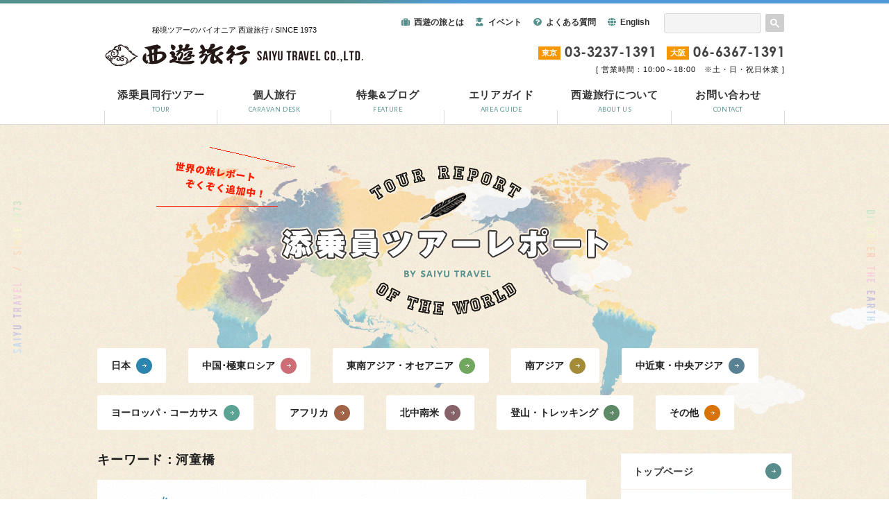

--- FILE ---
content_type: text/html; charset=UTF-8
request_url: https://www.saiyu.co.jp/blog/tc_report/tag/%E6%B2%B3%E7%AB%A5%E6%A9%8B/
body_size: 11070
content:
<!DOCTYPE html>
<html lang="ja">
<head>
<!-- Google Tag Manager -->
<script>(function(w,d,s,l,i){w[l]=w[l]||[];w[l].push({'gtm.start':
new Date().getTime(),event:'gtm.js'});var f=d.getElementsByTagName(s)[0],
j=d.createElement(s),dl=l!='dataLayer'?'&l='+l:'';j.async=true;j.src=
'https://www.googletagmanager.com/gtm.js?id='+i+dl;f.parentNode.insertBefore(j,f);
})(window,document,'script','dataLayer','GTM-WX6XS75');</script>
<!-- End Google Tag Manager -->
  <meta charset="utf-8">
  <meta name="format-detection" content="telephone=no">
  <meta name="viewport" content="width=device-width, initial-scale=1, maximum-scale=1, user-scalable=0">

<!--facebook-->
<!--<meta property="og:title" content="秘境ツアーの西遊旅行">-->
<meta property="og:type" content="website">
<!--<meta property="og:url" content="https://www.saiyu.co.jp/blog/tc_report/tag/%E6%B2%B3%E7%AB%A5%E6%A9%8B/">-->
<!--<meta property="og:site_name" content="">-->
<!--<meta property="og:description" content="">-->
<meta property="fb:app_id" content="134665436603791">
<!--/facebook-->

<!-- font -->
<!-- <link href="//fonts.googleapis.com/css?family=Noto+Sans+JP:400,700|Open+Sans:400,600,700" rel="stylesheet">-->
  <link href="https://fonts.googleapis.com/css?family=Alegreya+Sans" rel="stylesheet">
  <link rel="stylesheet" href="https://use.typekit.net/spt0csu.css">
<!-- font -->

<!--css-->
  <link rel="stylesheet" href="https://cdnjs.cloudflare.com/ajax/libs/slick-carousel/1.9.0/slick.min.css">
  <link rel="stylesheet" href="https://cdnjs.cloudflare.com/ajax/libs/slick-carousel/1.9.0/slick-theme.min.css">
  <link rel="stylesheet" href="//use.fontawesome.com/releases/v5.7.2/css/all.css" integrity="sha384-fnmOCqbTlWIlj8LyTjo7mOUStjsKC4pOpQbqyi7RrhN7udi9RwhKkMHpvLbHG9Sr" crossorigin="anonymous">

  <link href="https://www.saiyu.co.jp/assets/css/style.css" rel="stylesheet">
  <link href="https://www.saiyu.co.jp/assets/css/custom.css" rel="stylesheet">
<!--/css-->


<!-- Favicons ==================================================-->
  <link href="/images/favicon.ico" rel="shortcut icon">

<!--[if lt IE 9]>
<script src="//cdn.jsdelivr.net/html5shiv/3.7.2/html5shiv.min.js"></script>
<script src="//cdnjs.cloudflare.com/ajax/libs/respond.js/1.4.2/respond.min.js"></script>
<![endif]-->
  <title>河童橋 | 添乗員ツアーレポート｜西遊旅行</title>

		<!-- All in One SEO 4.0.18 -->
		<link rel="canonical" href="https://www.saiyu.co.jp/blog/tc_report/tag/%E6%B2%B3%E7%AB%A5%E6%A9%8B/">
		<script class="aioseo-schema">
			{"@context":"https:\/\/schema.org","@graph":[{"@type":"WebSite","@id":"https:\/\/www.saiyu.co.jp\/blog\/tc_report\/#website","url":"https:\/\/www.saiyu.co.jp\/blog\/tc_report\/","name":"\u6dfb\u4e57\u54e1\u30c4\u30a2\u30fc\u30ec\u30dd\u30fc\u30c8\uff5c\u897f\u904a\u65c5\u884c","description":"\u4e16\u754c\u306e\u65c5\u30ec\u30dd\u30fc\u30c8\u7d9a\u3005\u8ffd\u52a0\u4e2d","publisher":{"@id":"https:\/\/www.saiyu.co.jp\/blog\/tc_report\/#organization"}},{"@type":"Organization","@id":"https:\/\/www.saiyu.co.jp\/blog\/tc_report\/#organization","name":"\u6dfb\u4e57\u54e1\u30c4\u30a2\u30fc\u30ec\u30dd\u30fc\u30c8\uff5c\u897f\u904a\u65c5\u884c","url":"https:\/\/www.saiyu.co.jp\/blog\/tc_report\/","sameAs":["https:\/\/www.facebook.com\/saiyutravel"]},{"@type":"BreadcrumbList","@id":"https:\/\/www.saiyu.co.jp\/blog\/tc_report\/tag\/%E6%B2%B3%E7%AB%A5%E6%A9%8B\/#breadcrumblist","itemListElement":[{"@type":"ListItem","@id":"https:\/\/www.saiyu.co.jp\/blog\/tc_report\/#listItem","position":"1","item":{"@id":"https:\/\/www.saiyu.co.jp\/blog\/tc_report\/#item","name":"\u30db\u30fc\u30e0","description":"\u4e16\u754c\u306e\u65c5\u30ec\u30dd\u30fc\u30c8\u7d9a\u3005\u8ffd\u52a0\u4e2d|","url":"https:\/\/www.saiyu.co.jp\/blog\/tc_report\/"},"nextItem":"https:\/\/www.saiyu.co.jp\/blog\/tc_report\/tag\/%e6%b2%b3%e7%ab%a5%e6%a9%8b\/#listItem"},{"@type":"ListItem","@id":"https:\/\/www.saiyu.co.jp\/blog\/tc_report\/tag\/%e6%b2%b3%e7%ab%a5%e6%a9%8b\/#listItem","position":"2","item":{"@id":"https:\/\/www.saiyu.co.jp\/blog\/tc_report\/tag\/%e6%b2%b3%e7%ab%a5%e6%a9%8b\/#item","name":"\u6cb3\u7ae5\u6a4b","url":"https:\/\/www.saiyu.co.jp\/blog\/tc_report\/tag\/%e6%b2%b3%e7%ab%a5%e6%a9%8b\/"},"previousItem":"https:\/\/www.saiyu.co.jp\/blog\/tc_report\/#listItem"}]},{"@type":"CollectionPage","@id":"https:\/\/www.saiyu.co.jp\/blog\/tc_report\/tag\/%E6%B2%B3%E7%AB%A5%E6%A9%8B\/#collectionpage","url":"https:\/\/www.saiyu.co.jp\/blog\/tc_report\/tag\/%E6%B2%B3%E7%AB%A5%E6%A9%8B\/","name":"\u6cb3\u7ae5\u6a4b | \u6dfb\u4e57\u54e1\u30c4\u30a2\u30fc\u30ec\u30dd\u30fc\u30c8\uff5c\u897f\u904a\u65c5\u884c","inLanguage":"ja","isPartOf":{"@id":"https:\/\/www.saiyu.co.jp\/blog\/tc_report\/#website"},"breadcrumb":{"@id":"https:\/\/www.saiyu.co.jp\/blog\/tc_report\/tag\/%E6%B2%B3%E7%AB%A5%E6%A9%8B\/#breadcrumblist"}}]}
		</script>
		<!-- All in One SEO -->

  <link rel="dns-prefetch" href="//cdnjs.cloudflare.com">
  <link rel="dns-prefetch" href="//s.w.org">
		<!-- This site uses the Google Analytics by MonsterInsights plugin v7.16.2 - Using Analytics tracking - https://www.monsterinsights.com/ -->
		<!-- Note: MonsterInsights is not currently configured on this site. The site owner needs to authenticate with Google Analytics in the MonsterInsights settings panel. -->
					<!-- No UA code set -->
				<!-- / Google Analytics by MonsterInsights -->
		<link rel="stylesheet" href="https://www.saiyu.co.jp/blog/tc_report/wp-includes/css/dist/block-library/style.min.css?ver=5.2.21">
  <link rel="stylesheet" href="https://www.saiyu.co.jp/blog/tc_report/wp-content/plugins/google-analytics-for-wordpress/assets/css/frontend.min.css?ver=7.16.2">
  <link rel="stylesheet" href="https://www.saiyu.co.jp/blog/tc_report/wp-content/themes/saiyu/assets/styles/regulate.css">
  <link rel="stylesheet" href="https://www.saiyu.co.jp/blog/tc_report/wp-content/themes/saiyu/assets/styles/layout.css">
  <link rel="stylesheet" href="https://www.saiyu.co.jp/blog/tc_report/wp-content/themes/saiyu/assets/styles/module.css">
  <link rel="stylesheet" href="https://www.saiyu.co.jp/blog/tc_report/wp-content/themes/saiyu/assets/styles/archive.css">
  <script src="https://www.saiyu.co.jp/blog/tc_report/wp-content/themes/saiyu/assets/vendor/picturefill/picturefill.min.js"></script>
  <script src="https://cdnjs.cloudflare.com/ajax/libs/object-fit-images/3.2.3/ofi.js"></script>
  <!-- Analytics by WP-Statistics v13.2.3 - https://wp-statistics.com/ -->
		<style >
			img.alignnone{
margin: 10px 0 20px 0;
}		</style>
	
	</head>
<body class="tag-1062 ">
  <div id="wrap" class="devicePC">
<!-------------------------------------------------------------------------
HEADER
--------------------------------------------------------------------------->
<!-- Google Tag Manager (noscript) -->
<noscript>
<iframe src="https://www.googletagmanager.com/ns.html?id=GTM-WX6XS75"
height="0" width="0" style="display:none;visibility:hidden"></iframe>
</noscript>
<!-- End Google Tag Manager (noscript) -->

<header class="header clearfix">
  <div class="inner">
    <div class="header-upper flex-row">
      <h1>
        <p class="pc">秘境ツアーのパイオニア 西遊旅行<span> / </span>SINCE 1973</p>
        <a href="https://www.saiyu.co.jp/"> <img src="https://www.saiyu.co.jp/assets/img/header/logo.png" alt="" class="pc"> <img src="https://www.saiyu.co.jp/assets/img/header/sp_logo.png" alt="" class="sp"> </a> </h1>
      <div class="menu-area pc">
        <div class="row">
          <ul>
            <li class="fas fa-suitcase"><a href="https://www.saiyu.co.jp/information/our_service.php">西遊の旅とは</a></li>
            <li class="fas fa-user-graduate"><a href="https://www.saiyu.co.jp/information/event/">イベント</a></li>
            <li class="fas fa-question-circle"><a href="https://www.saiyu.co.jp/information/faq.php">よくある質問</a></li>
            <li class="fas fa-solid fa-globe"><a href="https://www.saiyu.co.jp/en/">English</a></li>
          </ul>
          <script async src="https://cse.google.com/cse.js?cx=003179427944188840495:l8haqv9ttyq"></script>
          <div class="gcse-search"></div>
          <!--<div class="search-box">
						<form action="">
							<input type="text">
							<button type="button" name="button"><img src="https://www.saiyu.co.jp/assets/img/common/search.png"></button>
						</form>
					</div>
                    --> 
        </div>
        <div class="row"> 
          
          <!--normal用-->
          <div class="tel-area"  >
         
            <div class="s-tels2">
              <div class="box">
                <div class="label">東京</div>
                <p>03-3237-1391</p>
              </div>
              <div class="box">
                <div class="label">大阪</div>
                <p>06-6367-1391</p>
              </div>
            </div>
<div class="eigyo">[ 営業時間：10:00～18:00　※土・日・祝日休業 ]</div>
              
          </div>

          <!--caravan用-->
          <div class="tel-area" style="display:none;" >
              
         
            <div class="s-tels2">
              <div class="box">
                <div class="label">東京</div>
                <p>03-3237-8384</p>
              </div>
              <div class="box">
                <div class="label">大阪</div>
                <p>06-6362-6060</p>
              </div>
            </div>
<div class="eigyo">[ 営業時間：10:00～18:00　※土・日・祝日休業 ]</div>
              
          </div>
        </div>
      </div>
    </div>
    <nav class="pc">
      <ul class="flex-row">
        <li class=" hayami"><a href="https://www.saiyu.co.jp/hayami/"><span class="ja">添乗員同行ツアー</span><span class="en">TOUR</span></a></li>
        <li class=" caravan"><a href="https://www.saiyu.co.jp/caravan/"><span class="ja">個人旅行</span><span class="en">CARAVAN DESK</span></a></li>
        <li class=" feature"><a href="https://www.saiyu.co.jp/feature/"><span class="ja">特集&amp;ブログ</span><span class="en">FEATURE</span></a></li>
        <li class=" guide"><a href="https://www.saiyu.co.jp/special/"><span class="ja">エリアガイド</span><span class="en">AREA GUIDE</span></a></li>
        <li class=" about"><a href="https://www.saiyu.co.jp/information/"><span class="ja">西遊旅行について</span><span class="en">ABOUT US</span></a></li>
        <li class=" add-icon contact"><a href="https://www.saiyu.co.jp/contact/"><span class="ja">お問い合わせ</span><span class="en">CONTACT</span></a></li>
      </ul>
    </nav>
    <div class="sp-menus sp">
      <ul class="flex-row">
          <li class="fas fa-solid fa-globe" style="font-size: 25px;margin-right: -4px; text-align: center;"><a href="https://www.saiyu.co.jp/en/" style="font-size: 10px;margin-top: 2px;">English</a></li>        
        <li> <a href="https://www.saiyu.co.jp/contact/">
          <figure> <img src="https://www.saiyu.co.jp/assets/img/header/sp_mail.png" alt="">
            <figcaption class="label"> <img src="https://www.saiyu.co.jp/assets/img/header/sp_mail_txt.png" alt="メール"> </figcaption>
          </figure>
          </a> </li>
        <li class="sp-menu-toggle-tel"> <a href="javascript:void(0);">
          <figure> <img src="https://www.saiyu.co.jp/assets/img/header/sp_tel.png" alt="">
            <figcaption class="label"> <img src="https://www.saiyu.co.jp/assets/img/header/sp_tel_txt.png" alt="電話"> </figcaption>
          </figure>
          </a> </li>
        <li class="sp-menu-toggle"> <a href="javascript:void(0);">
          <div class="toggle"> <span></span> <span></span> <span></span> </div>
          <div class="label"> <img src="https://www.saiyu.co.jp/assets/img/header/sp_menu_txt.png" alt="メニュー"> </div>
          </a> </li>
      </ul>
    </div>
  </div>
  <div class="header-bottom flex-row sp">
    <div class="col hayami "> <a href="https://www.saiyu.co.jp/hayami/">添乗員同行ツアー</a> </div>
    <div class="col caravan "> <a href="https://www.saiyu.co.jp/caravan/">個人旅行</a> </div>
    <div class="col feature "> <a href="https://www.saiyu.co.jp/feature/">特集&amp;ブログ</a> </div>
  </div>
</header>
<div id="sp-menu-overlay"></div>
<div id="sp-menu">
  <div class="close-area"> <a href="javascript:void(0);"><img src="https://www.saiyu.co.jp/assets/img/header/close_text.png" alt=""></a> </div>
  <div class="menu-area">
    <div class="menu-inner">
      <div class="hr"></div>
      <div class="menu-ttl"> <a href="https://www.saiyu.co.jp/hayami/">添乗員同行ツアー</a> </div>
      <div class="btns"  >
        <ul class="flex-row">
          <li><a href="https://www.saiyu.co.jp/list/jp.php">日本</a></li>
          <li><a href="https://www.saiyu.co.jp/list/ct.php">中国・モンゴル・チベット</a></li>
        </ul>
        <ul class="flex-row">
          <li><a href="https://www.saiyu.co.jp/list/ipnp.php">南アジア</a></li>
          <li><a href="https://www.saiyu.co.jp/list/easia.php">東南アジア</a></li>
        </ul>
        <ul class="flex-row">
          <li><a href="https://www.saiyu.co.jp/list/tkt.php">中近東・中央アジア</a></li>
          <li><a href="https://www.saiyu.co.jp/list/africa.php">アフリカ</a></li>
        </ul>
        <ul class="flex-row">
          <li><a href="https://www.saiyu.co.jp/list/europe.php">ヨーロッパ・コーカサス</a></li>
          <li><a href="https://www.saiyu.co.jp/list/tbei.php">北米・中米・南米</a></li>
        </ul>
        <ul class="flex-row">
          <li><a href="https://www.saiyu.co.jp/list/mt.php">世界の山旅</a></li>
          <li><a href="https://www.saiyu.co.jp/list/bird.php">バードウォッチング</a></li>
        </ul>
        <!--<ul class="flex-row full">
					<li><a href="https://www.saiyu.co.jp/list/mt.php">登山・トレッキング・ハイキング</a></li>
				</ul>-->
        <ul class="flex-row four">
          <!--{$hayami_m_start}-->
		<li><a href="https://www.saiyu.co.jp/hayami/hayami2.php">2月出発</a></li>
<li><a href="https://www.saiyu.co.jp/hayami/hayami3.php">3月出発</a></li>
<li><a href="https://www.saiyu.co.jp/hayami/hayami4.php">4月出発</a></li>
<li><a href="https://www.saiyu.co.jp/hayami/hayami5.php">5月出発</a></li>
</ul>
<ul class="flex-row four">
<li><a href="https://www.saiyu.co.jp/hayami/hayami6.php">6月出発</a></li>
<li><a href="https://www.saiyu.co.jp/hayami/hayami7.php">7月以降</a></li>
<li class="colspan"><a href="https://www.saiyu.co.jp/hayami/hayami_mt.php">山旅ツアー早見表</a></li>
</ul><ul class="flex-row"><li><a href="https://www.saiyu.co.jp/hayami/hayami_world.php">海外ツアー早見表</a></li></ul>

		<!--{$hayami_m_end}-->
		
      </div>
      <div class="hr"></div>
      <div class="menu-ttl"> <a href="https://www.saiyu.co.jp/caravan/">個人旅行のキャラバンデスク</a> </div>
      <div class="btns" style="display:none;" >
        <ul class="flex-row">
          <li><a href="https://www.saiyu.co.jp/caravan/fit/china/">日本・中国・チベット</a></li>
          <li><a href="https://www.saiyu.co.jp/caravan/fit/south_asia/">南アジア</a></li>
        </ul>
        <ul class="flex-row">
          <li><a href="https://www.saiyu.co.jp/caravan/fit/southeast_asia/">東南アジア</a></li>
          <li><a href="https://www.saiyu.co.jp/caravan/fit/mideast_asia/">中近東・中央アジア</a></li>
        </ul>
        <ul class="flex-row">
          <li><a href="https://www.saiyu.co.jp/caravan/fit/africa/">アフリカ</a></li>
          <li><a href="https://www.saiyu.co.jp/caravan/fit/america/">北米・中米・南米</a></li>
        </ul>
        <ul class="flex-row">
          <li><a href="https://www.saiyu.co.jp/caravan/fit/europe/">ヨーロッパ・コーカサス</a></li>
          <li><a href="https://www.saiyu.co.jp/caravan/fit/mountain/">登山・トレッキング</a></li>
        </ul>
      </div>
      <div class="hr"></div>
      <div class="menu-ttl"> <a href="https://www.saiyu.co.jp/feature/">特集&amp;ブログ</a> </div>
      <div class="hr"></div>
      <div class="menu-ttl"> <a href="https://www.saiyu.co.jp/special/">エリアガイド</a> </div>
      <div class="hr"></div>
      <div class="menu-ttl"> <a href="https://www.saiyu.co.jp/information/">西遊旅行について</a> </div>
      <div class="hr"></div>
      <div class="menu-ttl"> <a href="https://www.saiyu.co.jp/contact/">お問い合わせ・パンフレット請求</a> </div>
      <div class="hr"></div>
      <div class="tel-box">
        <div class="l"> <img src="https://www.saiyu.co.jp/assets/img/header/sp_menu_tel.png" alt=""> </div>
        
        <!--normal用-->
        <div class="r"  >
          <div class="tel tel01"> <span data-action="call" data-tel="0332371391"> <img src="https://www.saiyu.co.jp/assets/img/header/sp_menu_tel02.png" alt=""> </span> </div>
          <div class="tel tel02"> <span data-action="call" data-tel="0663671391"> <img src="https://www.saiyu.co.jp/assets/img/header/sp_menu_tel03.png" alt=""> </span> </div>
          <div class="time"> <img src="https://www.saiyu.co.jp/assets/img/header/sp_menu_time.png" alt=""> </div>
        </div>
        
        <!--caravan用-->
        <div class="r" style="display:none;" >
          <div class="tel tel01"> <span data-action="call" data-tel="0332378384"> <img src="https://www.saiyu.co.jp/assets/img/header/sp_menu_c_tel02.png" alt=""> </span> </div>
          <div class="tel tel02"> <span data-action="call" data-tel="0663676060"> <img src="https://www.saiyu.co.jp/assets/img/header/sp_menu_c_tel03.png" alt=""> </span> </div>
          <div class="time"> <img src="https://www.saiyu.co.jp/assets/img/header/sp_menu_time.png" alt=""> </div>
        </div>
      </div>
      <script async src="https://cse.google.com/cse.js?cx=003179427944188840495:l8haqv9ttyq"></script>
      <div class="gcse-search"></div>
      <!--			<div class="search-box">
				<form action="" method="post">
					<input type="text" name="keyword" placeholder="サイト内検索">
				</form>
			</div>
    --> 
    <div class="bottom-menu">
      <ul class="flex-row">
        <li> <a href="https://www.saiyu.co.jp/information/event/">説明会・イベント</a> </li>
        <li> <a href="https://www.saiyu.co.jp/information/#overview">アクセス</a> </li>
        <li> <a href="https://www.saiyu.co.jp/information/our_service.php">西遊旅行の旅とは</a> </li>
        <li> <a href="https://www.saiyu.co.jp/information/faq.php">よくある質問</a> </li>
      </ul>
      <a href="https://www.saiyu.co.jp/changepc.php"><i class="fas fa-desktop"></i><span>PC版サイトを表示</span></a> </div>
    </div>
  </div>
</div>

<div class="side-text01 pc">
  <img src="https://www.saiyu.co.jp/assets/img/common/side-text01.png">
</div>
<div class="side-text02 pc">
  <img src="https://www.saiyu.co.jp/assets/img/common/side-text02.png">
</div>
  <!-- Main Content
  ================================================== -->
    <main id="main">
  <div id="mvTop">
    <div class="wrap">
      <p><img src="https://www.saiyu.co.jp/blog/tc_report/wp-content/themes/saiyu/assets/images/ui/mv/top/text.png" alt="世界の旅レポート  ぞくぞく追加中！" width="200" height="86"></p>
      <h2><a href="/blog/tc_report/"><img src="https://www.saiyu.co.jp/blog/tc_report/wp-content/themes/saiyu/assets/images/ui/mv/top/title.png" alt="添乗員ツアーレポート by saiyu travel" width="475" height="220"></a></h2>
      <ul id="mvCategory">
        <li><a href="https://www.saiyu.co.jp/blog/tc_report/category/jp/" class="jp">日本</a></li>
        <li><a href="https://www.saiyu.co.jp/blog/tc_report/category/ct/" class="ct">中国･極東ロシア</a></li>
        <li><a href="https://www.saiyu.co.jp/blog/tc_report/category/easia/" class="easia">東南アジア・オセアニア</a></li>
        <li><a href="https://www.saiyu.co.jp/blog/tc_report/category/ipnp/" class="ipnp">南アジア</a></li>
        <li><a href="https://www.saiyu.co.jp/blog/tc_report/category/tkt/" class="tkt">中近東・中央アジア</a></li>
        <li><a href="https://www.saiyu.co.jp/blog/tc_report/category/europe/" class="europe">ヨーロッパ・コーカサス</a></li>
        <li><a href="https://www.saiyu.co.jp/blog/tc_report/category/africa/" class="africa">アフリカ</a></li>
        <li><a href="https://www.saiyu.co.jp/blog/tc_report/category/tbei/" class="tbei">北中南米</a></li>
        <li><a href="https://www.saiyu.co.jp/blog/tc_report/category/mt/" class="mt">登山・トレッキング</a></li>
        <li><a href="https://www.saiyu.co.jp/blog/tc_report/category/other/" class="other">その他</a></li>
      </ul>
    </div>
    <div id="clouds">
      <div id="cloud01"></div>
      <div id="cloud03"></div>
      <div id="cloud05"></div>
      <div id="cloud06"></div>
      <div id="cloud02"></div>
      <div id="cloud04"></div>
      <div id="cloud07"></div>
    </div>
  </div>
  <div id="column">
    <div class="wrap">
      <div id="articles" class="articles01">
        <dl class="singleCatTtitle">
          <dt>キーワード</dt>
          <dd>河童橋</dd>
        </dl>
        <article>
          <a href="https://www.saiyu.co.jp/blog/tc_report/jp/%e6%97%a5%e6%9c%ac%e3%81%ae%e5%90%8d%e5%8b%9d%e3%83%bb%e4%b8%8a%e9%ab%98%e5%9c%b0%e3%81%b8%e3%80%80%e2%91%a2%e5%be%b3%e6%b2%a2%e3%81%8b%e3%82%89%e6%b2%b3%e7%ab%a5/">
            <div class="hgroup01 jp">
              <h3 class="title">日本の名勝・上高地へ　③徳沢から河童橋へ</h3>
              <ul>
                <li>日本</li>
              </ul>
              <p class="update"><span>2022.03.31 update</span></p>
            </div>
            <div class="content">
              <p class="exerpt">
                大阪支社　高橋です。 これまで2回に分けてご紹介した「日本屈指の景勝地・上高地」も今回が最終回です。 &nbsp; 滞在3日目（最終日）は、徳沢から河童橋、上高地バスターミナルへ戻ります。 朝食前、徳沢園の周辺の散歩（散 [&hellip;]              </p>
              <div class="editor">
                <div class="wp-caption"><img src="https://www.saiyu.co.jp/blog/tc_report/wp-content/uploads/2021/08/c407c3bada4565f028717de5f59113a7.jpg" alt="日本の名勝・上高地へ　③徳沢から河童橋へ"></div>
              </div>
            </div>
            <span class="more">このレポートを読む</span>
          </a>
        </article>
        <article>
          <a href="https://www.saiyu.co.jp/blog/tc_report/jp/%e6%97%a5%e6%9c%ac%e3%81%ae%e5%90%8d%e5%8b%9d%e3%83%bb%e4%b8%8a%e9%ab%98%e5%9c%b0%e3%81%b8%e3%80%80%e2%91%a1%e6%b2%b3%e7%ab%a5%e6%a9%8b%e3%81%8b%e3%82%89%e5%be%b3%e6%b2%a2%e3%81%b8/">
            <div class="hgroup01 jp">
              <h3 class="title">日本の名勝・上高地へ　②河童橋から徳沢へ</h3>
              <ul>
                <li>日本</li>
              </ul>
              <p class="update"><span>2022.03.16 update</span></p>
            </div>
            <div class="content">
              <p class="exerpt">
                大阪支社　高橋です。 前回に引き続き、日本屈指の景勝地である上高地の見どころをご紹介します。 &nbsp; 滞在2日目。上高地の専門ガイドと共に奥上高地・徳沢を目指す『奥上高地自然探勝ハイキング』（約7km）へ出掛けます [&hellip;]              </p>
              <div class="editor">
                <div class="wp-caption"><img src="https://www.saiyu.co.jp/blog/tc_report/wp-content/uploads/2021/08/74186427f769780d1b481667512b1fbe.jpg" alt="日本の名勝・上高地へ　②河童橋から徳沢へ"></div>
              </div>
            </div>
            <span class="more">このレポートを読む</span>
          </a>
        </article>
        <article>
          <a href="https://www.saiyu.co.jp/blog/tc_report/jp/%e6%97%a5%e6%9c%ac%e3%81%ae%e5%90%8d%e5%8b%9d%e3%83%bb%e4%b8%8a%e9%ab%98%e5%9c%b0%e3%81%b8%e3%80%80%e2%91%a0%e5%a4%a7%e6%ad%a3%e6%b1%a0%e3%81%8b%e3%82%89%e6%b2%b3%e7%ab%a5%e6%a9%8b%e3%81%b8/">
            <div class="hgroup01 jp">
              <h3 class="title">日本の名勝・上高地へ　①大正池から河童橋へ</h3>
              <ul>
                <li>日本</li>
              </ul>
              <p class="update"><span>2022.03.04 update</span></p>
            </div>
            <div class="content">
              <p class="exerpt">
                大阪支社　高橋です。 7月に「花咲く千畳敷カール・乗鞍・上高地を歩く」へ同行させていただき、その中で2泊3日に渡って上高地に滞在し、自然探勝ハイキングを楽しみました。西遊旅行へ入社前、さらには個人的に何度も訪れた上高地で [&hellip;]              </p>
              <div class="editor">
                <div class="wp-caption"><img src="https://www.saiyu.co.jp/blog/tc_report/wp-content/uploads/2021/08/b26d8e877bf2e61c3af51d58d028ecb2.jpg" alt="日本の名勝・上高地へ　①大正池から河童橋へ"></div>
              </div>
            </div>
            <span class="more">このレポートを読む</span>
          </a>
        </article>
        <div id="pagination">
                  </div>
      </div>
      <aside id="sidebar">
 <!--       <form action="">
          <input type="search" name="search" placeholder="キーワードで記事を探す">
          <input type="image" src="https://www.saiyu.co.jp/blog/tc_report/wp-content/themes/saiyu/assets/images/ui/icon/search.png" alt="検索">
        </form>-->
        <ul class="links02">
          <li><a class="hm" href="https://www.saiyu.co.jp/blog/tc_report/">トップページ</a></li>
          <li><a class="jp" href="https://www.saiyu.co.jp/blog/tc_report/category/jp/">日本</a></li>
          <li><a class="ct" href="https://www.saiyu.co.jp/blog/tc_report/category/ct/">中国･極東ロシア</a></li>
          <li><a class="easia" href="https://www.saiyu.co.jp/blog/tc_report/category/easia/">東南アジア・オセアニア</a></li>
          <li><a class="ipnp" href="https://www.saiyu.co.jp/blog/tc_report/category/ipnp/">南アジア</a></li>
          <li><a class="tkt" href="https://www.saiyu.co.jp/blog/tc_report/category/tkt/">中近東・中央アジア</a></li>
          <li><a class="europe" href="https://www.saiyu.co.jp/blog/tc_report/category/europe/">ヨーロッパ・コーカサス</a></li>
          <li><a class="africa" href="https://www.saiyu.co.jp/blog/tc_report/category/africa/">アフリカ</a></li>
          <li><a class="tbei" href="https://www.saiyu.co.jp/blog/tc_report/category/tbei/">北中南米</a></li>
          <li><a class="mt" href="https://www.saiyu.co.jp/blog/tc_report/category/mt/">登山・トレッキング</a></li>
          <li><a class="other" href="https://www.saiyu.co.jp/blog/tc_report/category/other/">その他</a></li>
        </ul>
        <figure>
          <figcaption>最近の投稿</figcaption>
          <ul class="links01">
            <li><a href="https://www.saiyu.co.jp/blog/tc_report/ct/%e9%ab%98%e5%b1%b1%e6%a4%8d%e7%89%a9%e3%81%ae%e5%ae%9d%e5%ba%ab%ef%bc%81%e3%80%8c%e5%9b%9b%e5%a7%91%e5%a8%98%e5%b1%b1%e3%80%8d/"><span>高山植物の宝庫！「四姑娘山」</span></a></li>
            <li><a href="https://www.saiyu.co.jp/blog/tc_report/africa/%e7%9f%a5%e3%82%89%e3%82%8c%e3%81%96%e3%82%8b%e3%82%a2%e3%83%95%e3%83%aa%e3%82%ab%e3%81%ae%e8%a7%92-%e3%82%a8%e3%83%aa%e3%83%88%e3%83%aa%e3%82%a2/"><span>知られざるアフリカの角 エリト…</span></a></li>
            <li><a href="https://www.saiyu.co.jp/blog/tc_report/tbei/%e3%82%ab%e3%83%aa%e3%83%96%e3%81%ae%e7%9c%9f%e7%8f%a0-%e3%82%ad%e3%83%a5%e3%83%bc%e3%83%90%e5%a4%a7%e6%a8%aa%e6%96%ad%e3%80%90%e5%be%8c%e7%b7%a8%e3%80%91/"><span>カリブの真珠 キューバ大横断【…</span></a></li>
            <li><a href="https://www.saiyu.co.jp/blog/tc_report/tbei/%e3%82%ab%e3%83%aa%e3%83%96%e3%81%ae%e7%9c%9f%e7%8f%a0-%e3%82%ad%e3%83%a5%e3%83%bc%e3%83%90%e5%a4%a7%e6%a8%aa%e6%96%ad%e3%80%90%e5%89%8d%e7%b7%a8%e3%80%91/"><span>カリブの真珠 キューバ大横断【…</span></a></li>
            <li><a href="https://www.saiyu.co.jp/blog/tc_report/easia/%e3%81%be%e3%82%8b%e3%81%94%e3%81%a8%e3%83%a9%e3%82%aa%e3%82%b9/"><span>まるごとラオス古都ルアンパバー…</span></a></li>
            <li><a href="https://www.saiyu.co.jp/blog/tc_report/ct/%e8%8c%b6%e9%a6%ac%e5%8f%a4%e9%81%93%e3%82%92%e3%82%86%e3%81%8f/"><span>茶馬古道をゆく 大理・麗江から…</span></a></li>
          </ul>
        </figure>
		  
		
		  
        <figure>
          <figcaption>国別ツアーレポート</figcaption>
          <ul class="links01">
            <li><a href="https://www.saiyu.co.jp/blog/tc_report/country/%e6%97%a5%e6%9c%ac/"><span>日本 (75)</span></a></li>
            <li><a href="https://www.saiyu.co.jp/blog/tc_report/country/%e3%81%9d%e3%81%ae%e4%bb%96/"><span>その他 (1)</span></a></li>
            <li><a href="https://www.saiyu.co.jp/blog/tc_report/country/%e3%82%a2%e3%82%a4%e3%83%ab%e3%83%a9%e3%83%b3%e3%83%89/"><span>アイルランド (1)</span></a></li>
            <li><a href="https://www.saiyu.co.jp/blog/tc_report/country/%e3%82%a2%e3%82%bc%e3%83%ab%e3%83%90%e3%82%a4%e3%82%b8%e3%83%a3%e3%83%b3/"><span>アゼルバイジャン (2)</span></a></li>
            <li><a href="https://www.saiyu.co.jp/blog/tc_report/country/%e3%82%a2%e3%83%ab%e3%82%b8%e3%82%a7%e3%83%aa%e3%82%a2/"><span>アルジェリア (4)</span></a></li>
            <li><a href="https://www.saiyu.co.jp/blog/tc_report/country/%e3%82%a2%e3%83%ab%e3%82%bc%e3%83%b3%e3%83%81%e3%83%b3/"><span>アルゼンチン (3)</span></a></li>
            <li><a href="https://www.saiyu.co.jp/blog/tc_report/country/%e3%82%a2%e3%83%ab%e3%83%a1%e3%83%8b%e3%82%a2/"><span>アルメニア (2)</span></a></li>
            <li><a href="https://www.saiyu.co.jp/blog/tc_report/country/%e3%82%a2%e3%83%b3%e3%82%b4%e3%83%a9/"><span>アンゴラ (2)</span></a></li>
            <li><a href="https://www.saiyu.co.jp/blog/tc_report/country/%e3%82%a4%e3%82%b9%e3%83%a9%e3%82%a8%e3%83%ab/"><span>イスラエル (1)</span></a></li>
            <li><a href="https://www.saiyu.co.jp/blog/tc_report/country/%e3%82%a4%e3%82%bf%e3%83%aa%e3%82%a2/"><span>イタリア (1)</span></a></li>
            <li><a href="https://www.saiyu.co.jp/blog/tc_report/country/%e3%82%a4%e3%83%a9%e3%83%b3/"><span>イラン (4)</span></a></li>
            <li><a href="https://www.saiyu.co.jp/blog/tc_report/country/%e3%82%a4%e3%83%b3%e3%83%89/"><span>インド (23)</span></a></li>
            <li><a href="https://www.saiyu.co.jp/blog/tc_report/country/%e3%82%a4%e3%83%b3%e3%83%89%e3%83%8d%e3%82%b7%e3%82%a2/"><span>インドネシア (2)</span></a></li>
            <li><a href="https://www.saiyu.co.jp/blog/tc_report/country/%e3%82%a6%e3%82%ac%e3%83%b3%e3%83%80/"><span>ウガンダ (2)</span></a></li>
            <li><a href="https://www.saiyu.co.jp/blog/tc_report/country/%e3%82%a6%e3%82%ba%e3%83%99%e3%82%ad%e3%82%b9%e3%82%bf%e3%83%b3/"><span>ウズベキスタン (2)</span></a></li>
            <li><a href="https://www.saiyu.co.jp/blog/tc_report/country/%e3%82%a6%e3%83%ab%e3%82%b0%e3%82%a2%e3%82%a4/"><span>ウルグアイ (1)</span></a></li>
            <li><a href="https://www.saiyu.co.jp/blog/tc_report/country/%e3%82%a8%e3%82%af%e3%82%a2%e3%83%89%e3%83%ab/"><span>エクアドル (3)</span></a></li>
            <li><a href="https://www.saiyu.co.jp/blog/tc_report/country/%e3%82%a8%e3%82%b8%e3%83%97%e3%83%88/"><span>エジプト (1)</span></a></li>
            <li><a href="https://www.saiyu.co.jp/blog/tc_report/country/%e3%82%a8%e3%83%81%e3%82%aa%e3%83%94%e3%82%a2/"><span>エチオピア (2)</span></a></li>
            <li><a href="https://www.saiyu.co.jp/blog/tc_report/country/%e3%82%a8%e3%83%aa%e3%83%88%e3%83%aa%e3%82%a2/"><span>エリトリア (2)</span></a></li>
            <li><a href="https://www.saiyu.co.jp/blog/tc_report/country/%e3%82%aa%e3%83%bc%e3%82%b9%e3%83%88%e3%83%a9%e3%83%aa%e3%82%a2/"><span>オーストラリア (2)</span></a></li>
            <li><a href="https://www.saiyu.co.jp/blog/tc_report/country/%e3%82%aa%e3%83%9e%e3%83%bc%e3%83%b3/"><span>オマーン (3)</span></a></li>
            <li><a href="https://www.saiyu.co.jp/blog/tc_report/country/%e3%82%ab%e3%83%bc%e3%83%9c%e3%83%b4%e3%82%a7%e3%82%a8%e3%83%ab%e3%83%87/"><span>カーボヴェエルデ (1)</span></a></li>
            <li><a href="https://www.saiyu.co.jp/blog/tc_report/country/%e3%82%ab%e3%82%b6%e3%83%95%e3%82%b9%e3%82%bf%e3%83%b3/"><span>カザフスタン (1)</span></a></li>
            <li><a href="https://www.saiyu.co.jp/blog/tc_report/country/%e3%82%ab%e3%83%a1%e3%83%ab%e3%83%bc%e3%83%b3/"><span>カメルーン (1)</span></a></li>
            <li><a href="https://www.saiyu.co.jp/blog/tc_report/country/%e3%82%ab%e3%83%b3%e3%83%9c%e3%82%b8%e3%82%a2/"><span>カンボジア (1)</span></a></li>
            <li><a href="https://www.saiyu.co.jp/blog/tc_report/country/%e3%82%ad%e3%83%a5%e3%83%bc%e3%83%90/"><span>キューバ (2)</span></a></li>
            <li><a href="https://www.saiyu.co.jp/blog/tc_report/country/%e3%82%ae%e3%83%aa%e3%82%b7%e3%83%a3/"><span>ギリシャ (1)</span></a></li>
            <li><a href="https://www.saiyu.co.jp/blog/tc_report/country/%e3%82%ad%e3%83%ab%e3%82%ae%e3%82%b9/"><span>キルギス (4)</span></a></li>
            <li><a href="https://www.saiyu.co.jp/blog/tc_report/country/%e3%82%b0%e3%82%a2%e3%83%86%e3%83%9e%e3%83%a9/"><span>グアテマラ (2)</span></a></li>
            <li><a href="https://www.saiyu.co.jp/blog/tc_report/country/%e3%82%b0%e3%83%aa%e3%83%bc%e3%83%b3%e3%83%a9%e3%83%b3%e3%83%89/"><span>グリーンランド (2)</span></a></li>
            <li><a href="https://www.saiyu.co.jp/blog/tc_report/country/%e3%82%b3%e3%82%b9%e3%82%bf%e3%83%aa%e3%82%ab/"><span>コスタリカ (6)</span></a></li>
            <li><a href="https://www.saiyu.co.jp/blog/tc_report/country/%e3%82%b3%e3%83%b3%e3%82%b4%e6%b0%91%e4%b8%bb%e5%85%b1%e5%92%8c%e5%9b%bd/"><span>コンゴ民主共和国 (1)</span></a></li>
            <li><a href="https://www.saiyu.co.jp/blog/tc_report/country/%e3%82%b5%e3%82%a6%e3%82%b8%e3%82%a2%e3%83%a9%e3%83%93%e3%82%a2/"><span>サウジアラビア (2)</span></a></li>
            <li><a href="https://www.saiyu.co.jp/blog/tc_report/country/%e3%82%b6%e3%83%b3%e3%83%93%e3%82%a2/"><span>ザンビア (1)</span></a></li>
            <li><a href="https://www.saiyu.co.jp/blog/tc_report/country/%e3%82%b8%e3%83%a7%e3%83%bc%e3%82%b8%e3%82%a2/"><span>ジョージア (3)</span></a></li>
            <li><a href="https://www.saiyu.co.jp/blog/tc_report/country/%e3%82%b8%e3%83%b3%e3%83%90%e3%83%96%e3%82%a8/"><span>ジンバブエ (1)</span></a></li>
            <li><a href="https://www.saiyu.co.jp/blog/tc_report/country/%e3%82%b9%e3%82%a6%e3%82%a7%e3%83%bc%e3%83%87%e3%83%b3/"><span>スウェーデン (1)</span></a></li>
            <li><a href="https://www.saiyu.co.jp/blog/tc_report/country/%e3%82%b9%e3%83%9a%e3%82%a4%e3%83%b3/"><span>スペイン (2)</span></a></li>
            <li><a href="https://www.saiyu.co.jp/blog/tc_report/country/%e3%82%b9%e3%83%aa%e3%83%a9%e3%83%b3%e3%82%ab/"><span>スリランカ (4)</span></a></li>
            <li><a href="https://www.saiyu.co.jp/blog/tc_report/country/%e3%82%bb%e3%83%8d%e3%82%ac%e3%83%ab/"><span>セネガル (1)</span></a></li>
            <li><a href="https://www.saiyu.co.jp/blog/tc_report/country/%e3%82%bf%e3%82%b8%e3%82%ad%e3%82%b9%e3%82%bf%e3%83%b3/"><span>タジキスタン (5)</span></a></li>
            <li><a href="https://www.saiyu.co.jp/blog/tc_report/country/%e3%82%bf%e3%83%b3%e3%82%b6%e3%83%8b%e3%82%a2/"><span>タンザニア (2)</span></a></li>
            <li><a href="https://www.saiyu.co.jp/blog/tc_report/country/%e3%83%81%e3%83%a3%e3%83%89/"><span>チャド (2)</span></a></li>
            <li><a href="https://www.saiyu.co.jp/blog/tc_report/country/%e3%83%81%e3%83%a5%e3%83%8b%e3%82%b8%e3%82%a2/"><span>チュニジア (1)</span></a></li>
            <li><a href="https://www.saiyu.co.jp/blog/tc_report/country/%e3%83%81%e3%83%aa/"><span>チリ (3)</span></a></li>
            <li><a href="https://www.saiyu.co.jp/blog/tc_report/country/%e3%83%87%e3%83%b3%e3%83%9e%e3%83%bc%e3%82%af/"><span>デンマーク (1)</span></a></li>
            <li><a href="https://www.saiyu.co.jp/blog/tc_report/country/%e3%83%88%e3%83%ab%e3%82%af%e3%83%a1%e3%83%8b%e3%82%b9%e3%82%bf%e3%83%b3/"><span>トルクメニスタン (1)</span></a></li>
            <li><a href="https://www.saiyu.co.jp/blog/tc_report/country/%e3%83%8b%e3%82%b8%e3%82%a7%e3%83%bc%e3%83%ab/"><span>ニジェール (1)</span></a></li>
            <li><a href="https://www.saiyu.co.jp/blog/tc_report/country/%e3%83%8b%e3%83%a5%e3%83%bc%e3%82%b8%e3%83%bc%e3%83%a9%e3%83%b3%e3%83%89/"><span>ニュージーランド (1)</span></a></li>
            <li><a href="https://www.saiyu.co.jp/blog/tc_report/country/%e3%83%8d%e3%83%91%e3%83%bc%e3%83%ab/"><span>ネパール (10)</span></a></li>
            <li><a href="https://www.saiyu.co.jp/blog/tc_report/country/%e3%83%8e%e3%83%ab%e3%82%a6%e3%82%a7%e3%83%bc/"><span>ノルウェー (1)</span></a></li>
            <li><a href="https://www.saiyu.co.jp/blog/tc_report/country/%e3%83%91%e3%82%ad%e3%82%b9%e3%82%bf%e3%83%b3/"><span>パキスタン (11)</span></a></li>
            <li><a href="https://www.saiyu.co.jp/blog/tc_report/country/%e3%83%91%e3%83%ac%e3%82%b9%e3%83%81%e3%83%8a/"><span>パレスチナ (1)</span></a></li>
            <li><a href="https://www.saiyu.co.jp/blog/tc_report/country/%e3%83%90%e3%83%b3%e3%82%b0%e3%83%a9%e3%83%87%e3%82%b7%e3%83%a5/"><span>バングラデシュ (4)</span></a></li>
            <li><a href="https://www.saiyu.co.jp/blog/tc_report/country/%e3%83%95%e3%82%a3%e3%83%b3%e3%83%a9%e3%83%b3%e3%83%89/"><span>フィンランド (1)</span></a></li>
            <li><a href="https://www.saiyu.co.jp/blog/tc_report/country/%e3%83%96%e3%83%bc%e3%82%bf%e3%83%b3/"><span>ブータン (3)</span></a></li>
            <li><a href="https://www.saiyu.co.jp/blog/tc_report/country/%e3%83%96%e3%83%a9%e3%82%b8%e3%83%ab/"><span>ブラジル (4)</span></a></li>
            <li><a href="https://www.saiyu.co.jp/blog/tc_report/country/%e3%83%99%e3%83%88%e3%83%8a%e3%83%a0/"><span>ベトナム (1)</span></a></li>
            <li><a href="https://www.saiyu.co.jp/blog/tc_report/country/%e3%83%99%e3%83%8d%e3%82%ba%e3%82%a8%e3%83%a9/"><span>ベネズエラ (1)</span></a></li>
            <li><a href="https://www.saiyu.co.jp/blog/tc_report/country/%e3%83%99%e3%83%aa%e3%83%bc%e3%82%ba/"><span>ベリーズ (1)</span></a></li>
            <li><a href="https://www.saiyu.co.jp/blog/tc_report/country/%e3%83%9a%e3%83%ab%e3%83%bc/"><span>ペルー (3)</span></a></li>
            <li><a href="https://www.saiyu.co.jp/blog/tc_report/country/%e3%83%9c%e3%83%84%e3%83%af%e3%83%8a/"><span>ボツワナ (2)</span></a></li>
            <li><a href="https://www.saiyu.co.jp/blog/tc_report/country/%e3%83%9c%e3%83%aa%e3%83%93%e3%82%a2/"><span>ボリビア (1)</span></a></li>
            <li><a href="https://www.saiyu.co.jp/blog/tc_report/country/%e3%83%9b%e3%83%b3%e3%82%b8%e3%83%a5%e3%83%a9%e3%82%b9/"><span>ホンジュラス (2)</span></a></li>
            <li><a href="https://www.saiyu.co.jp/blog/tc_report/country/%e3%83%9e%e3%83%80%e3%82%ac%e3%82%b9%e3%82%ab%e3%83%ab/"><span>マダガスカル (3)</span></a></li>
            <li><a href="https://www.saiyu.co.jp/blog/tc_report/country/%e3%83%9e%e3%83%aa/"><span>マリ (1)</span></a></li>
            <li><a href="https://www.saiyu.co.jp/blog/tc_report/country/%e3%83%9e%e3%83%ac%e3%83%bc%e3%82%b7%e3%82%a2/"><span>マレーシア (1)</span></a></li>
            <li><a href="https://www.saiyu.co.jp/blog/tc_report/country/%e3%83%9f%e3%83%a3%e3%83%b3%e3%83%9e%e3%83%bc/"><span>ミャンマー (1)</span></a></li>
            <li><a href="https://www.saiyu.co.jp/blog/tc_report/country/%e3%83%a2%e3%83%bc%e3%83%aa%e3%82%bf%e3%83%8b%e3%82%a2/"><span>モーリタニア (1)</span></a></li>
            <li><a href="https://www.saiyu.co.jp/blog/tc_report/country/%e3%83%a2%e3%83%ad%e3%83%83%e3%82%b3/"><span>モロッコ (4)</span></a></li>
            <li><a href="https://www.saiyu.co.jp/blog/tc_report/country/%e3%83%a2%e3%83%b3%e3%82%b4%e3%83%ab/"><span>モンゴル (1)</span></a></li>
            <li><a href="https://www.saiyu.co.jp/blog/tc_report/country/%e3%83%a8%e3%83%ab%e3%83%80%e3%83%b3/"><span>ヨルダン (3)</span></a></li>
            <li><a href="https://www.saiyu.co.jp/blog/tc_report/country/%e3%83%a9%e3%82%aa%e3%82%b9/"><span>ラオス (1)</span></a></li>
            <li><a href="https://www.saiyu.co.jp/blog/tc_report/country/%e3%83%ab%e3%83%af%e3%83%b3%e3%83%80/"><span>ルワンダ (1)</span></a></li>
            <li><a href="https://www.saiyu.co.jp/blog/tc_report/country/%e3%83%ac%e3%83%90%e3%83%8e%e3%83%b3/"><span>レバノン (1)</span></a></li>
            <li><a href="https://www.saiyu.co.jp/blog/tc_report/country/%e3%83%ad%e3%82%b7%e3%82%a2/"><span>ロシア (1)</span></a></li>
            <li><a href="https://www.saiyu.co.jp/blog/tc_report/country/%e9%9f%93%e5%9b%bd/"><span>韓国 (1)</span></a></li>
            <li><a href="https://www.saiyu.co.jp/blog/tc_report/country/%e8%a5%bf%e3%82%b5%e3%83%8f%e3%83%a9/"><span>西サハラ (1)</span></a></li>
            <li><a href="https://www.saiyu.co.jp/blog/tc_report/country/%e4%b8%ad%e5%9b%bd/"><span>中国 (9)</span></a></li>
            <li><a href="https://www.saiyu.co.jp/blog/tc_report/country/%e5%8d%97%e3%82%a2%e3%83%95%e3%83%aa%e3%82%ab/"><span>南アフリカ (1)</span></a></li>
          </ul>
        </figure>
      </aside>
    </div>
  </div>
    </main>
  <!-------------------------------------------------------------------------
  FOOTER
  --------------------------------------------------------------------------->
  <a id="pagetop">PAGE TOP</a>
<footer class="footer">
  <div class="inner">

       <div class="box_mailmg">
<img src="https://www.saiyu.co.jp/assets/img/ico/point.png" alt="" class="point pc">
							<h3><a href="/contact/magazine.php">メルマガ 「きんと雲 電子版」<br class="sp">
ご登録はこちら！</a></h3>
           <p>【配信：月1回】メルマガ好評配信中です！<br class="sp">
           最新ツアー情報やスタッフ近況報告などをお届けします。</p>
           <!--JB Tracker--> <script type="text/javascript"> var _paq = _paq || []; (function(){ if(window.apScriptInserted) return; _paq.push(['clientToken', 'P%2bsIjEMd6oQ%3d']); var d=document, g=d.createElement('script'), s=d.getElementsByTagName('script')[0]; g.type='text/javascript'; g.async=true; g.defer=true; g.src='https://prod.benchmarkemail.com/tracker.bundle.js'; s.parentNode.insertBefore(g,s); window.apScriptInserted=true;})(); </script> <!--/JB Tracker--> <!-- BEGIN: Benchmark Email Signup Form Code -->
<script type="text/javascript" id="lbscript1252380" src="https://lb.benchmarkemail.com//jp/code/lbformnew.js?mFcQnoBFKMTipniUZ9sF%252BBbnm%252BWYYJMGKLYEY29lavqBgNObGDfgUA%253D%253D"></script><noscript>Please enable JavaScript <br /><div align="center" style="padding-top:5px;font-family:Arial,Helvetica,sans-serif;font-size:10px;color:#999999;"><a href="//www.benchmarkemail.com/jp" target="_new" style="text-decoration:none;font-family:Arial,Helvetica,sans-serif;font-size:10px;color:#999999;">&#12513;&#12540;&#12523;&#37197;&#20449;&#12469;&#12540;&#12499;&#12473;</a> by Benchmark</div></noscript>
<!-- END: Benchmark Email Signup Form Code -->
</div>
      
      
    <div class="footer-upper">
      <div class="flex-row">
        <div class="brand">
          <a href="https://www.saiyu.co.jp/"><img src="https://www.saiyu.co.jp/assets/img/footer/logo.png" alt=""></a>
        </div>
        <div class="address">
          <div class="address-box">
            <p>
              <b>西遊旅行 東京本社</b><br>
              〒101-0051 東京都千代田区神田神保町2-2　<br class="sp">共同ビル神保町3階<br>
							TEL <span data-action="call" data-tel="0332371391">03-3237-1391</span>（代表） / FAX 03-3237-1396
            </p>
            <p>
              <b>西遊旅行 大阪支社</b><br>
              〒530-0051 大阪市北区太融寺町5-15 <br class="sp">梅田イーストビル4階<br>
              TEL <span data-action="call" data-tel="0663671391">06-6367-1391</span>（代表） / FAX 06-6367-1966
            </p>
          </div>
          <p>
            <b><span class="pc">営業時間：</span>月曜～金曜 10:00～18:00 (土・日・祝日 休業)</b><br>
            ※営業時間外に受信したメール・FAX・郵送などでのご連絡は、翌営業日扱いとなります。
          </p>
        </div>
        <div class="btns">
          <ul>
            <li><a href="https://www.saiyu.co.jp/contact/panfu.php" class="wide"><img src="https://www.saiyu.co.jp/assets/img/footer/btn01.png" alt="パンフレット請求"></a></li>
            <li><a href="https://www.saiyu.co.jp/contact/tour_contact.php"><img src="https://www.saiyu.co.jp/assets/img/footer/btn02.png" alt="ツアーお問い合わせ・予約希望"></a></li>
            <li><a href="https://www.saiyu.co.jp/contact/caravan.php"><img src="https://www.saiyu.co.jp/assets/img/footer/btn03.png" alt="個人旅行・航空券のご予約、お問い合わせ"></a></li>
          </ul>
        </div>
      </div>
    </div>
    <div class="footer-bottom">
      <ul class="flex-row">
        <li>
          <ul>
            <li class="list-title"><a href="https://www.saiyu.co.jp/hayami/">添乗員同行ツアー</a></li>
            <!-- SP用メニュー -->
            <li class="list-title sp"><a href="https://www.saiyu.co.jp/caravan/">個人旅行の手配</a></li>
            <li class="list-title sp"><a href="https://www.saiyu.co.jp/feature/">特集&amp;スタッフブログ</a></li>
            <li class="list-title sp"><a href="https://www.saiyu.co.jp/special/">エリアガイド</a></li>
            <li class="list-title sp"><a href="https://www.saiyu.co.jp/information/">西遊旅行について</a></li>
            <li><a href="https://www.saiyu.co.jp/list/jp.php">日本の旅</a></li>
            <li><a href="https://www.saiyu.co.jp/list/ct.php">中国・チベット・シルクロード</a></li>
            <li><a href="https://www.saiyu.co.jp/list/ipnp.php">南アジア（インド・ブータン等）</a></li>
            <li><a href="https://www.saiyu.co.jp/list/easia.php">東南アジア・オセアニア</a></li>
            <li><a href="https://www.saiyu.co.jp/list/tkt.php">中近東・中央アジア</a></li>
            <li><a href="https://www.saiyu.co.jp/list/africa.php">アフリカ</a></li>
            <li><a href="https://www.saiyu.co.jp/list/tbei.php">北米・中米・南米</a></li>
            <li><a href="https://www.saiyu.co.jp/list/europe.php">ヨーロッパ・コーカサス</a></li>
            <li><a href="https://www.saiyu.co.jp/list/mt.php">世界の山旅（登山・トレッキング）</a></li>
            <li><a href="https://www.saiyu.co.jp/list/bird.php">バードウォッチング・撮影</a></li>
          </ul>
        </li>
        <li>
          <ul>
            <li class="list-title"><a href="https://www.saiyu.co.jp/caravan/">個人旅行の手配</a></li>
            <li><a href="https://www.saiyu.co.jp/caravan/fit/china/">中国・チベット・モンゴル</a></li>
            <li><a href="https://www.saiyu.co.jp/caravan/fit/south_asia/">南アジア<small>（インド・ブータン等）</small></a></li>
            <li><a href="https://www.saiyu.co.jp/caravan/fit/southeast_asia/">東南アジア・オセアニア</a></li>
            <li><a href="https://www.saiyu.co.jp/caravan/fit/mideast_asia/">中近東・中央アジア</a></li>
            <li><a href="https://www.saiyu.co.jp/caravan/fit/africa/">アフリカ</a></li>
            <li><a href="https://www.saiyu.co.jp/caravan/fit/america/">北米・中米・南米</a></li>
            <li><a href="https://www.saiyu.co.jp/caravan/fit/europe/">ヨーロッパ・コーカサス</a></li>
            <li><a href="https://www.saiyu.co.jp/caravan/fit/mountain/">登山・トレッキング・ハイキング</a></li>
            <li class="list-title"><a href="https://www.saiyu.co.jp/feature/">特集&amp;スタッフブログ</a></li>
          </ul>
        </li>
        <li class="ftarea">
          <ul>
            <li class="list-title"><a href="https://www.saiyu.co.jp/special/">エリアガイド</a></li>
            <li><a href="https://www.saiyu.co.jp/special/tibet/">チベットの旅</a></li>
            <li><a href="https://www.saiyu.co.jp/special/silkroad/">シルクロードの旅</a></li>
            <li><a href="https://www.saiyu.co.jp/special/india/">インドの旅</a></li>
            <li><a href="https://www.saiyu.co.jp/special/bhutan/">ブータンの旅</a></li>
            <li><a href="https://www.saiyu.co.jp/special/nepal/">ネパールの旅</a></li>
            <li><a href="https://www.saiyu.co.jp/special/pakistan/">パキスタンの旅</a></li>
            <li><a href="https://www.saiyu.co.jp/special/srilanka/">スリランカの旅</a></li>
            <li><a href="https://www.saiyu.co.jp/special/central_asia/">中央アジアの旅</a></li>
            <li><a href="https://www.saiyu.co.jp/special/mideast_asia/">中近東の旅</a></li>
            <li><a href="https://www.saiyu.co.jp/special/africa/">アフリカの旅</a></li>
            <li><a href="https://www.saiyu.co.jp/special/america/">中南米の旅</a></li>
            <li><a href="https://www.saiyu.co.jp/special/easia/">東南アジアの旅</a></li>
            <li><a href="https://www.saiyu.co.jp/special/trekking/">世界の山旅</a></li> 
          </ul>
        </li>
        <li>
          <ul>
            <li class="list-title"><a href="https://www.saiyu.co.jp/information/">西遊旅行について</a></li>
            <li><a href="https://www.saiyu.co.jp/information/history.php">沿革「西遊旅行の軌跡」</a></li>
            <li><a href="https://www.saiyu.co.jp/information/staff.php">スタッフ紹介</a></li>
            <li><a href="https://www.saiyu.co.jp/information/our_service.php">西遊旅行の旅のかたち</a></li>
            <li><a href="https://www.saiyu.co.jp/information/trekking.php">西遊旅行の山旅</a></li>
            <li><a href="https://www.saiyu.co.jp/information/mt_sickness.php">高山病への取り組み</a></li>
            <li><a href="https://www.saiyu.co.jp/information/csr_sdgs.php">SDGs / CSRについて</a></li>
            <li><a href="https://www.saiyu.co.jp/information/flow.php">お手続きの流れ</a></li>
            <li><a href="https://www.saiyu.co.jp/information/note.php">お申し込み時のご注意</a></li>
            <li><a href="https://www.saiyu.co.jp/information/faq.php">よくある質問</a></li>
            <li><a href="https://www.saiyu.co.jp/information/privacy.php">個人情報保護方針</a></li>
            <li><a href="https://www.saiyu.co.jp/information/recruit/">採用情報</a></li>
            <li><a href="https://www.saiyu.co.jp/information/contract.php">標識・約款</a></li>
          </ul>
        </li>
      </ul>
    </div>
  </div>

         
  <div class="copyright">
    <div class="inner row">
      <ul class="foot-menu">
        <li class="fas fa-user-tie"><a href="https://www.saiyu.co.jp/information/recruit/">採用情報</a></li>
        <li class="fas fa-sitemap"><a href="https://www.saiyu.co.jp/sitemap/">サイトマップ</a></li>
        <li class="fas fa-book"><a href="https://www.saiyu.co.jp/information/contract.php">標識・約款</a></li>
      </ul>
      <p class="copy">Copyright(c)SAIYU TRAVEL Co;Ltd. All Rights Reserved</p>
    </div>
  </div>
</footer>

<script src='https://cdnjs.cloudflare.com/ajax/libs/jquery/1.12.4/jquery.min.js'></script>
<script>window.jQuery || document.write('<script src="https://www.saiyu.co.jp/js/jquery1.12.4.min.js"><\/script>')</script>
<link rel="stylesheet" href="https://www.saiyu.co.jp/assets/css/featherlight.min.css">
<script src="https://www.saiyu.co.jp/assets/js/featherlight.min.js"></script>
<script src="https://www.saiyu.co.jp/assets/js/common.min.js"></script>
<!--[if lte IE 9]>
<script src="https://www.saiyu.co.jp/assets/js/flexibility.js"></script>
$(function(){
flexibility(document.documentElement);
});
</script>
<![endif]-->


<!-- Yahoo! JAPANユニバーサルタグ -->
<script type="text/javascript">
  (function () {
    var tagjs = document.createElement("script");
    var s = document.getElementsByTagName("script")[0];
    tagjs.async = true;
    tagjs.src = "//s.yjtag.jp/tag.js#site=pyY7mRB&referrer=" + encodeURIComponent(document.location.href) + "";
    s.parentNode.insertBefore(tagjs, s);
  }());
</script>
<noscript>
  <iframe src="//b.yjtag.jp/iframe?c=pyY7mRB" width="1" height="1" frameborder="0" scrolling="no" marginheight="0" marginwidth="0"></iframe>
</noscript>  </div><!-- #wrap -->
<script src='https://www.saiyu.co.jp/blog/tc_report/wp-content/themes/saiyu/assets/scripts/common.js'></script>
<script src='https://www.saiyu.co.jp/blog/tc_report/wp-content/themes/saiyu/assets/vendor/jquery/jquery-3.4.1.min.js'></script>
<script>
$( window ).on( "load" , function(){
  $( "#clouds" ).addClass( 'is-animation' );
});
</script>
</body>
</html>

--- FILE ---
content_type: text/css
request_url: https://www.saiyu.co.jp/blog/tc_report/wp-content/themes/saiyu/assets/styles/regulate.css
body_size: 1031
content:
:root{
	--fontFamily : "游ゴシック体" , "Yu Gothic" , YuGothic , "ヒラギノ角ゴシック", "Hiragino Sans", "メイリオ" , Meiryo , sans-serif;
	--fontWeight : 400;
}
@media all and (-ms-high-contrast:none){
	*::-ms-backdrop , body{
		font-family : "メイリオ" , Meiryo , "游ゴシック" , YuGothic , "ヒラギノ角ゴ Pro W3" , "Hiragino Kaku Gothic Pro" , "ＭＳ Ｐゴシック" , "MS PGothic" , sans-serif !important;
	}
}
@charset "UTF-8";
:root{
	--body : #202020;
	--link : #333;
}
#main div , #main span , #main applet , #main object , #main iframe , #main h1 , #main h2 , #main h3 , #main h4 , #main h5 , #main h6 , #main p , #main blockquote , #main pre , #main a , #main abbr , #main acronym , #main address , #main big , #main cite , #main code , #main del , #main dfn , #main em , #main img , #main ins , #main kbd , #main q , #main s , #main samp , #main small , #main strike , #main strong , #main sub , #main sup , #main tt , #main var , #main b , #main u , #main i , #main dl , #main dt , #main dd , #main ol , #main ul , #main li , #main fieldset , #main form , #main label , #main legend , #main table , #main caption , #main tbody , #main tfoot , #main thead , #main tr , #main th , #main td , #main article , #main aside , #main canvas , #main details , #main embed , #main figure , #main figcaption , #main footer , #main header , #main nav , #main output , #main ruby , #main section , #main summary , #main time , #main mark , #main audio , #main video{
	margin : 0;
	padding : 0;
	border : 0;
	font-size : 100%;
	font : inherit;
}
main{
	display : block;
}
#main article , #main aside , #main details , #main figcaption , #main figure , #main nav , #main section , #main picture{
	display : block;
}
#main ol , #main ul{
	list-style : none;
}
#main blockquote , #main q{
	quotes : none;
}
#main blockquote:before , #main blockquote:after , #main q:before , #main q:after{
	content : "";
	content : none;
}
#main table{
	border-collapse : collapse;
	border-spacing : 0;
	width : 100%;
	table-layout : fixed;
}
#main em{
	font-style : normal;
}

#main a{
	text-decoration : none;
	outline : none;
}
#main picture{
	line-height : 1;
}
#main picture img{
	line-height : 1;
	vertical-align : top;
}
#main img{
	width : auto;
	vertical-align : top;
	outline : none;
	display : inline;
}
#main img[src$="svg"]{
	-webkit-backface-visibility : hidden;
	        backface-visibility : hidden;
}
#main input[type="text"] , #main input[type="email"] , #main input[type="password"] , #main input[type="tel"]{
	padding-left : .5em;
	padding-right : .5em;
}
#main textarea{
	padding : .5em;
}
#main input[type="submit"] , #main input[type="reset"] , #main button{
	border : 0;
	padding : 0;
	background : none;
	display : inline-block;
	outline : none;
	-webkit-appearance : none;
}
#main select{
	outline : none;
	-webkit-appearance : none;
	border-radius : 0;
}
#main select::-ms-expand{
	display : none;
}
#main input{
	-webkit-appearance : none;
	border-radius : 0;
	border-style : solid;
	outline : none;
}
#main textarea{
	resize : vertical;
	-webkit-appearance : none;
	border-radius : 0;
	border-style : solid;
}
#main input , #main select , #main textarea , #main button{
	font-family : "游ゴシック体" , "Yu Gothic" , YuGothic , "ヒラギノ角ゴシック", "Hiragino Sans", "メイリオ" , Meiryo , sans-serif;
	font-family : var(--fontFamily);
}
#main button{
	cursor : pointer;
}
#main{
	font-family : "游ゴシック体" , "Yu Gothic" , YuGothic , "ヒラギノ角ゴシック", "Hiragino Sans", "メイリオ" , Meiryo , sans-serif;
	font-family : var(--fontFamily);
	position : relative;
	font-size : 100%;
	font-size-adjust : 100%;
	line-height : 1;
	display : block;
	font-feature-settings : "palt" on;
	overflow-scrolling : touch;
	-webkit-font-smoothing : antialiased;
	-moz-osx-font-smoothing : grayscale;
	scroll-behavior : smooth;
	text-rendering : optimizeLegibility;
	color : #202020;
	color : var(--body);
}
#main a{
	color : #202020;
	color : var(--body);
}
@media screen and (max-width:1160px){
	body{
		-webkit-text-size-adjust : 100%;
	}
}
@media screen and (min-width: 769px) and (max-width:1039px){
	#wrap.devicePC{
		overflow : initial;
		width : 1160px;
	}
}
/*# sourceMappingURL=../maps/regulate.css.map */


--- FILE ---
content_type: text/css
request_url: https://www.saiyu.co.jp/blog/tc_report/wp-content/themes/saiyu/assets/styles/layout.css
body_size: 4710
content:
@import url("https://fonts.googleapis.com/css?family=Lato");
@charset "UTF-8";
:root{
	--body : #202020;
	--link : #333;
}
#main{
	background : url("../images/bg.gif") 0 0 repeat;
	overflow : hidden;
}
#main .wrap{
	margin-left : auto;
	margin-right : auto;
	width : 100%;
}
@media screen and (max-width: 768px){
	#main .wrap{
		padding-left : calc( 24 * 100% / 768 );
		padding-right : calc( 24 * 100% / 768 );
	}
}
@media screen and (min-width: 769px) and (max-width:1039px){
	#main .wrap{
		max-width : 1040px;
		padding-left : calc( 20 * 100% / 1040 );
		padding-right : calc( 20 * 100% / 1040 );
	}
}
@media print,screen and (min-width: 1040px){
	#main .wrap{
		max-width : 1040px;
		padding-left : 20px;
		padding-right : 20px;
	}
}
/*--------------------------------------------
MAIN VISUAL
---------------------------------------------*/
#main #mvTop{
	overflow : hidden;
	position : relative;
}
#main #mvTop .wrap{
	background-image : url("../images/ui/mv/top/bg.png");
	background-repeat : no-repeat;
	position : relative;
}
#main #mvTop h2{
	text-align : center;
	position : relative;
	z-index : 5;
}
#main #mvTop p{
	z-index : 5;
}
@media screen and (max-width: 768px){
	#main #mvTop .wrap{
		padding-top : calc( 64 * 100vw / 768 );
		padding-bottom : calc( 40 * 100vw / 768 );
		background-position : 0 calc( 47 * 100vw / 768 );
		background-size : auto calc( 355 * 100vw / 768 );
	}
	#main #mvTop p{
		position : absolute;
		left : calc( 54 * 100vw / 768 );
		top : calc( 32 * 100vw / 768 );
	}
	#main #mvTop p img{
		height : calc( 86 * 100vw / 768 );
	}
	#main #mvTop h2 img{
		height : calc( 220 * 100vw / 768 );
	}
}
@media screen and (min-width: 769px) and (max-width:1039px){
	#main #mvTop .wrap{
		padding-top : calc( 57 * 100vw / 1040 );
		padding-bottom : calc( 34 * 100vw / 1040 );
		background-position : calc( 131 * 100vw / 1040 ) calc( 47 * 100vw / 1040 );
		background-size : auto calc( 355 * 100vw / 1040 );
	}
	#main #mvTop p{
		position : absolute;
		left : calc( 105 * 100vw / 1040 );
		top : calc( 32 * 100vw / 1040 );
	}
	#main #mvTop p img{
		height : calc( 86 * 100vw / 1040 );
	}
	#main #mvTop h2 img{
		height : calc( 220 * 100vw / 1040 );
	}
}
@media print,screen and (min-width: 1040px){
	#main #mvTop .wrap{
		padding-top : 57px;
		padding-bottom : 34px;
		background-position : 131px 47px;
	}
	#main #mvTop p{
		position : absolute;
		left : 105px;
		top : 32px;
	}
	#main #mvTop p img{
		height : 86px;
	}
	#main #mvTop h2 img{
		height : 220px;
	}
}
@media screen and (max-width: 768px){
	#main #clouds{
		display : none;
	}
}
@media print,screen and (min-width: 769px){
	#main #clouds{
		position : absolute;
		top : 0;
		left : 0;
		width : 100%;
		height : 100%;
	}
	#main #clouds > div{
		position : absolute;
		width : 100%;
		height : 100%;
		background-repeat : no-repeat;
		animation-name : slide;
		animation-timing-function : linear;
		animation-iteration-count : infinite;
	}
	#main #clouds #cloud01{
		background-image : url("../images/ui/mv/cloud01.png");
		animation-duration : 20s;
	}
	#main #clouds #cloud02{
		background-image : url("../images/ui/mv/cloud02.png");
		animation-duration : 24s;
	}
	#main #clouds #cloud03{
		background-image : url("../images/ui/mv/cloud03.png");
		animation-duration : 28s;
	}
	#main #clouds #cloud04{
		background-image : url("../images/ui/mv/cloud04.png");
		animation-duration : 32s;
	}
	#main #clouds #cloud05{
		background-image : url("../images/ui/mv/cloud05.png");
		animation-duration : 36s;
	}
	#main #clouds #cloud06{
		background-image : url("../images/ui/mv/cloud06.png");
		animation-duration : 40s;
	}
	#main #clouds #cloud07{
		background-image : url("../images/ui/mv/cloud07.png");
		animation-duration : 44s;
	}
}
@media screen and (min-width: 769px) and (max-width:1039px){
	#main #clouds #cloud01{
		top : calc( 70 * 100vw / 1040 );
		left : calc( -30 * 100vw / 1040 );
		background-size : calc( 141 * 100vw / 1040 ) calc( 68 * 100vw / 1040 );
	}
	#main #clouds #cloud02{
		top : calc( 64 * 100vw / 1040 );
		left : calc( 805 * 100vw / 1040 );
		background-size : calc( 173 * 100vw / 1040 ) calc( 103 * 100vw / 1040 );
	}
	#main #clouds #cloud03{
		top : calc( 183 * 100vw / 1040 );
		left : calc( -209 * 100vw / 1040 );
		background-size : calc( 117 * 100vw / 1040 ) calc( 57 * 100vw / 1040 );
	}
	#main #clouds #cloud04{
		top : calc( 225 * 100vw / 1040 );
		left : calc( 966 * 100vw / 1040 );
		background-size : calc( 117 * 100vw / 1040 ) calc( 57 * 100vw / 1040 );
	}
	#main #clouds #cloud05{
		top : calc( 262 * 100vw / 1040 );
		left : calc( 171 * 100vw / 1040 );
		background-size : calc( 93 * 100vw / 1040 ) calc( 34 * 100vw / 1040 );
	}
	#main #clouds #cloud06{
		top : calc( 361 * 100vw / 1040 );
		left : calc( -87 * 100vw / 1040 );
		background-size : calc( 117 * 100vw / 1040 ) calc( 57 * 100vw / 1040 );
	}
	#main #clouds #cloud07{
		top : calc( 373 * 100vw / 1040 );
		left : calc( 1187 * 100vw / 1040 );
		background-size : calc( 93 * 100vw / 1040 ) calc( 34 * 100vw / 1040 );
	}
}
@media print,screen and (min-width: 1040px){
	#main #clouds #cloud01{
		background-position-y : 70px;
		background-position-x : calc( 141 * 100% / 1600 );
		background-size : 141px 68px;
	}
	#main #clouds #cloud02{
		background-position-y : 64px;
		background-position-x : calc( 1085 * 100% / 1600 );
		background-size : 173px 103px;
	}
	#main #clouds #cloud03{
		background-position-y : 183px;
		background-position-x : calc( 71 * 100% / 1600 );
		background-size : 117px 57px;
	}
	#main #clouds #cloud04{
		background-position-y : 225px;
		background-position-x : calc( 1246 * 100% / 1600 );
		background-size : 117px 57px;
	}
	#main #clouds #cloud05{
		background-position-y : 262px;
		background-position-x : calc( 451 * 100% / 1600 );
		background-size : 93px 34px;
	}
	#main #clouds #cloud06{
		background-position-y : 361px;
		background-position-x : calc( 193 * 100% / 1600 );
		background-size : 117px 57px;
	}
	#main #clouds #cloud07{
		background-position-y : 373px;
		background-position-x : calc( 1467 * 100% / 1600 );
		background-size : 93px 34px;
	}
}
@keyframes slide{
	0%{
		transform : translateX(100%);
	}
	100%{
		transform : translateX(-100%);
	}
}
@keyframes fuwafuwa01{
	0%{
		transform : translate(0, 0) rotate(-5deg);
	}
	50%{
		transform : translate(0, -5px) rotate(0deg);
	}
	100%{
		transform : translate(0, 0) rotate(5deg);
	}
}
@keyframes fuwafuwa02{
	0%{
		transform : translate(0, 0) rotate(-5deg);
	}
	50%{
		transform : translate(0, -5px) rotate(0deg);
	}
	100%{
		transform : translate(0, 0) rotate(5deg);
	}
}
#main #mvCat{
	background-repeat : no-repeat;
	position : relative;
}
#main #mvCat:before{
	content : "";
	display : block;
	position : absolute;
	background-repeat : no-repeat;
	background-size : contain;
	background-position: 80px;
}
#main #mvCat.jp:before{
	background-image : url("../images/ui/category/bg/jp.png");
}
#main #mvCat.ct:before{
	background-image : url("../images/ui/category/bg/ct.png");
}
#main #mvCat.easia:before{
	background-image : url("../images/ui/category/bg/easia.png");
	background-position: 120px;
}
#main #mvCat.africa:before{
	background-image : url("../images/ui/category/bg/africa.png");
}
#main #mvCat.europe:before{
	background-image : url("../images/ui/category/bg/europe.png");
}
#main #mvCat.ipnp:before{
	background-image : url("../images/ui/category/bg/ipnp.png");
}
#main #mvCat.tkt:before{
	background-image : url("../images/ui/category/bg/tkt.png");
}
#main #mvCat.tbei:before{
	background-image : url("../images/ui/category/bg/tbei.png");
}
#main #mvCat.mt:before{
	background-image : url("../images/ui/category/bg/mt.png");
}
#main #mvCat.other:before{
	background-image : url("../images/ui/category/bg/other.png");
}
#main #mvCat .wrap{
	position : relative;
}
@media screen and (max-width: 768px){
	#main #mvCat:before{
		width : 100%;
		height : calc( 613 * 100vw / 768 );
		left : 0;
		top : calc( -42 * 100vw / 768 );
	}
	#main #mvCat .wrap{
		padding-top : calc( 60 * 100vw / 768 );
		padding-bottom : calc( 64 * 100vw / 768 );
	}
	#main #mvCat h2{
		text-align : left;
	}
	#main #mvCat h2 img{
		height : calc( 251 * 100vw / 768 );
	}
}
@media screen and (min-width: 769px) and (max-width:1039px){
	#main #mvCat:before{
		width : calc( 917 * 100vw / 1040 );
		height : calc( 613 * 100vw / 1040 );
		left : calc( 50% - ( 222 * 100vw / 1040 ) );
		top : calc( -42 * 100vw / 1040 );
	}
	#main #mvCat .wrap{
		padding-top : calc( 60 * 100vw / 1040 );
		padding-bottom : calc( 62 * 100vw / 1040 );
	}
	#main #mvCat h2{
		margin-left : calc( 50 * 100vw / 1040 );
	}
	#main #mvCat h2 img{
		height : calc( 251 * 100vw / 1040 );
	}
}
@media print,screen and (min-width: 1040px){
	#main #mvCat:before{
		width : 917px;
		height : 613px;
		left : calc( 50% - 222px );
		top : -42px;
	}
	#main #mvCat .wrap{
		padding-top : 60px;
		padding-bottom : 62px;
	}
	#main #mvCat h2{
		margin-left : 50px;
	}
	#main #mvCat h2 img{
		height : 251px;
	}
}
#main #mvCategory{
	display : flex;
	flex-wrap : wrap;
	position : relative;
	z-index : 5;
}
#main #mvCategory a{
	display : flex;
	align-items : center;
	justify-content : space-between;
	background-color : #fff;
	width : 100%;
	height : 100%;
	/*font-family : "07鉄瓶ゴシック" , serif;*/
	backface-visibility : hidden;
	will-change : color;
	transition : color .3s ease-in;
}
#main #mvCategory a:after{
	content : "";
	display : block;
	border-radius : 50%;
	overflow : hidden;
	background-image : url("../images/ui/icon/arrow01.png");
	background-position : center;
	background-repeat : no-repeat;
	flex-shrink : 0;
    margin-left: 8px;
}
a:hover{opacity:1;}
#main #mvCategory .jp:hover{
	color : #2b85af;
}
#main #mvCategory .jp:after{
	background-color : #2b85af;
}
#main #mvCategory .ct:hover{
	color : #cd6e77;
}
#main #mvCategory .ct:after{
	background-color : #cd6e77;
}
#main #mvCategory .easia:hover{
	color : #72a760;
}
#main #mvCategory .easia:after{
	background-color : #72a760;
}
#main #mvCategory .africa:hover{
	color : #a06347;
}
#main #mvCategory .africa:after{
	background-color : #a06347;
}
#main #mvCategory .europe:hover{
	color : #5aa395;
}
#main #mvCategory .europe:after{
	background-color : #5aa395;
}
#main #mvCategory .ipnp:hover{
	color : #a48b37;
}
#main #mvCategory .ipnp:after{
	background-color : #a48b37;
}
#main #mvCategory .tkt:hover{
	color : #588193;
}
#main #mvCategory .tkt:after{
	background-color : #588193;
}
#main #mvCategory .tbei:hover{
	color : #876269;
}
#main #mvCategory .tbei:after{
	background-color : #876269;
}
#main #mvCategory .mt:hover{
	color : #5d8966;
}
#main #mvCategory .mt:after{
	background-color : #5d8966;
}
#main #mvCategory .other:hover{
	color : #d77308;
}
#main #mvCategory .other:after{
	background-color : #d77308;
}
@media screen and (max-width: 768px){
	#main #mvCategory{
		margin-top : calc( 48 * 100vw / 768 );
		margin-left : calc( -20 * 100% / 720 );
	}
	#main #mvCategory li{
		height : calc( 64 * 100vw / 768 );
		margin-left : calc( 20 * 100% / 740 );
		margin-top : calc( 20 * 100vw / 768 );
	}
	#main #mvCategory a{
		border-radius : calc( 4 * 100vw / 768 );
		font-size : calc( 20 * 100vw / 768 );
		padding-left : calc( 16 * 100vw / 768 );
		padding-right : calc( 16 * 100vw / 768 );
		line-height : 1.2;
		white-space : nowrap;
	}
	#main #mvCategory a:after{
		width : calc( 23 * 100vw / 768 );
		height : calc( 23 * 100vw / 768 );
		background-size : auto calc( 5 * 100vw / 768 );
		margin-left : calc( 10 * 100vw / 768 );
	}
}
@media screen and (min-width: 769px) and (max-width:1039px){
	#main #mvCategory{
		margin-top : calc( 45 * 100vw / 1040 );
		margin-left : calc( -32 * 100vw / 1040 );
	}
	#main #mvCategory li{
		width : calc( 204 * 100vw / 1040 );
		height : calc( 50 * 100vw / 1040 );
		margin-left : calc( 32 * 100vw / 1040 );
	}
/*	#main #mvCategory li:nth-child(8n+6){
		margin-left : auto;
	}
*/	#main #mvCategory li:nth-child(n+6){
		margin-top : calc( 18 * 100vw / 1040 );
	}
	#main #mvCategory a{
		border-radius : calc( 3 * 100vw / 1040 );
		font-size : calc( 13 * 100vw / 1040 );
		padding-left : calc( 16 * 100vw / 1040 );
		padding-right : calc( 16 * 100vw / 1040 );
	}
	#main #mvCategory a:after{
		width : calc( 23 * 100vw / 1040 );
		height : calc( 23 * 100vw / 1040 );
		background-size : auto calc( 5 * 100vw / 1040 );
	}
}
@media print,screen and (min-width: 1040px){
	#main #mvCategory{
		margin-top : 45px;
		margin-left : -32px;
	}
	#main #mvCategory li{
		width : auto;
		height : 50px;
		margin-left : 32px;
	}
/*	#main #mvCategory li:nth-child(8n+6){
		margin-left : auto;
	}
*/	#main #mvCategory li:nth-child(n+6){
		margin-top : 18px;
	}
	#main #mvCategory a{
		border-radius : 3px;
		font-size : 14px;
		padding-left : 20px;
		padding-right : 20px;
		font-weight: bold;
	}
	#main #mvCategory a:after{
		width : 23px;
		height : 23px;
		background-size : auto 5px;
	}
}
/*--------------------------------------------
COLUMN
---------------------------------------------*/
#main #column{
	position : relative;
}
@media print,screen and (min-width: 769px){
	#main #column .wrap{
		display : flex;
		justify-content : space-between;
	}
}
@media screen and (max-width: 768px){
	#main #column #sidebar{
		margin-top : calc( 64 * 100vw / 768 );
		padding-bottom : calc( 64 * 100vw / 768 );
	}
}
@media screen and (min-width: 769px) and (max-width:1039px){
	#main #column .wrap{
		padding-bottom : calc( 80 * 100vw / 1040 );
	}
	#main #column #articles{
		width : calc( 704 * 100% / 1000 );
	}
	#main #column #sidebar{
		width : calc( 246 * 100% / 1000 );
	}
}
@media print,screen and (min-width: 1040px){
	#main #column .wrap{
		padding-bottom : 80px;
	}
	#main #column #articles{
		width : 704px;
	}
	#main #column #sidebar{
		width : 246px;
	}
}
/*--------------------------------------------
ARTICLES
---------------------------------------------*/
#main .articles01 article{
	background : url("../images/ui/bg/article.png") 0 0 repeat;
}
#main .articles01 article a:hover .hgroup01{
	opacity : .7;
}
#main .articles01 article a:hover .wp-caption img{
	transform : scale(1.1);
}
#main .articles01 article a:hover .more{
	color : #599390;
}
#main .articles01 article a:hover .more:before{
	background-image : url("../images/ui/icon/arrow02_on.png");
}
#main .articles01 article a .wp-caption{
	position : relative;
	overflow : hidden;
}
@supports ( object-fit: cover ){
	#main .articles01 article a .wp-caption > img{
		object-fit : cover;
		font-family : "object-fit: cover;";
	}
}
#main .articles01 .exerpt{
	font-weight : 500;
}
#main .articles01 .editor p{
	font-weight : 500;
}
#main .articles01 .editor img{
	line-height : 1;
}
#main .articles01 .wp-caption{
	width : 100%!important;
	text-align:center;
}
#main .articles01 .wp-caption img{
	backface-visibility : hidden;
	will-change : transform;
	transition : .3s ease-in;
	margin:0 auto;
}
#main .articles01 .wp-caption-text{
	text-align : center;
	color : #161616;
	font-weight : 500;
/*	letter-spacing : .2em;*/
}
#main .articles01 .commit{
	font-weight : 500;
}
#main .articles01 .commit h1:before , #main .articles01 .commit h2:before , #main .articles01 .commit h3:before , #main .articles01 .commit h4:before , #main .articles01 .commit h5:before{
	content : "▼";
}
#main .articles01 .commit a{
	text-decoration : underline;
}
#main .articles01 .tags{
	font-weight : 500;
	background-repeat : repeat-x;
	background-position-x : left;
	background-position-y : top , bottom;
	background-image : url("../images/ui/border/tags.png") , url("../images/ui/border/tags.png");
	display : flex;
	align-items : center;
}
#main .articles01 .tags figcaption{
	flex-shrink : 0;
	font-weight : 700;
	letter-spacing : .17em;
}
#main .articles01 .tags li{
	display : inline;
}
#main .articles01 .tags li + li{
	margin-left : 1em;
}
#main .articles01 .tags a:before{
	content : "#";
}
#main .articles01 .more{
	display : flex;
	align-items : center;
	justify-content : center;
	text-align : center;
	font-weight : 500;
	color : #1e1e1e;
	letter-spacing : .05em;
	backface-visibility : hidden;
	will-change : color;
	transition : color .3s ease-in;
}
#main .articles01 .more:before{
	content : "";
	display : block;
	backface-visibility : hidden;
	will-change : background-image;
	background-image : url("../images/ui/icon/arrow02.png");
	background-position : center;
	background-repeat : no-repeat;
	background-size : contain;
	flex-shrink : 0;
}
@media screen and (max-width: 768px){
	#main .articles01 article{
		padding-top : calc( 32 * 100vw / 768 );
		padding-bottom : calc( 72 * 100vw / 768 );
		padding-left : calc( 24 * 100% / 720 );
		padding-right : calc( 24 * 100% / 720 );
	}
	#main .articles01 article + article{
		margin-top : calc( 64 * 100vw / 768 );
	}
	#main .articles01 .content{
		margin-top : calc( 24 * 100vw / 768 );
	}
	#main .articles01 .exerpt{
		font-size : calc( 24 * 100vw / 768 );
		line-height : 1.71;
	}
	#main .articles01 .editor{
		padding-top : calc( 12 * 100vw / 768 );
		padding-bottom : calc( 60 * 100vw / 768 );
/* maeda
        padding-bottom : calc( 76 * 100vw / 768 );*/
	}
	#main .articles01 .editor p{
		font-size : calc( 24 * 100vw / 768 );
		line-height : 1.71;
	}
	#main .articles01 .editor img{
		margin-top : calc( 32 * 100vw / 768 );
		max-width : 100%;
		height : auto;
		margin-left : auto;
		margin-right : auto;
		display : block;
	}
	#main .articles01 .editor .wp-caption-text{
        font-size: 12px;
/*		font-size : calc( 20 * 100vw / 768 );
		line-height : 2;*/
		margin-top : calc( 12 * 100vw / 768 );
	}
	#main .articles01 .editor .wp-caption + p{
		margin-top : calc( 70 * 100vw / 768 );
	}
	#main .articles01 .commit h1 , #main .articles01 .commit h2 , #main .articles01 .commit h3 , #main .articles01 .commit h4 , #main .articles01 .commit h5{
		margin-bottom : 1em;
		display : flex;
		line-height : 1.71;
	}
	#main .articles01 .commit h1 , #main .articles01 .commit h2 , #main .articles01 .commit h3 , #main .articles01 .commit h4 , #main .articles01 .commit h5 , #main .articles01 .commit li , #main .articles01 .commit p , #main .articles01 .commit a{
		font-size : calc( 22 * 100vw / 768 );
		line-height : 1.71;
	}
	#main .articles01 .tags{
		margin-top : calc( 70 * 100vw / 768 );
		padding-top : calc( 36 * 100vw / 768 );
		padding-bottom : calc( 36 * 100vw / 768 );
		padding-right : calc( 20 * 100% / 672 );
		padding-left : calc( 20 * 100% / 672 );
	}
	#main .articles01 .tags figcaption{
		font-size : calc( 22 * 100vw / 768 );
		padding-right : calc( 45 * 100vw / 768 );
	}
	#main .articles01 .tags li{
		font-size : calc( 22 * 100vw / 768 );
		line-height : 1.71;
	}
	#main .articles01 .more{
		font-size : calc( 22 * 100vw / 768 );
	}
	#main .articles01 .more:before{
		width : calc( 25 * 100vw / 768 );
		height : calc( 24 * 100vw / 768 );
		margin-right : calc( 14 * 100vw / 768 );
	}
}
@media screen and (min-width: 769px) and (max-width:1039px){
	#main .articles01 article{
		padding-top : calc( 23 * 100vw / 1040 );
		padding-bottom : calc( 50 * 100vw / 1040 );
		padding-left : calc( 34 * 100vw / 704 );
		padding-right : calc( 34 * 100vw / 704 );
	}
	#main .articles01 article + article{
		margin-top : calc( 40 * 100vw / 1040 );
	}
	#main .articles01 .content{
		margin-top : calc( ( 19 - 5 ) * 100vw / 1040 );
		padding-left : calc( 21 * 100vw / 636 );
		padding-right : calc( 21 * 100vw / 636 );
	}
	#main .articles01 .exerpt{
		font-size : calc( 14 * 100vw / 1040 );
		line-height : 1.71;
	}
	#main .articles01 .editor{
		padding-top : calc( ( 11 - 5 ) * 100vw / 1040 );
		padding-bottom : calc( ( 73 - 6 - 5 ) * 100vw / 1040 );
	}
	#main .articles01 .editor p{
		font-size : calc( 14 * 100vw / 1040 );
		line-height : 1.71;
	}
	#main .articles01 .editor img{
		margin-top : calc( 24 * 100vw / 1040 );
		max-width : 100%;
		height : auto;
	}
	#main .articles01 .editor .wp-caption-text{
		font-size : calc( 12 * 100vw / 1040 );
		line-height : 1.5;
		margin-top : calc( ( 10 - 6 ) * 100vw / 1040 );
	}
	#main .articles01 .editor .wp-caption + p{
		margin-top : calc( ( 64 - 6 ) * 100vw / 1040 );
	}
	#main .articles01 .commit h1 , #main .articles01 .commit h2 , #main .articles01 .commit h3 , #main .articles01 .commit h4 , #main .articles01 .commit h5{
		margin-bottom : 1.355em;
	}
	#main .articles01 .commit h1 , #main .articles01 .commit h2 , #main .articles01 .commit h3 , #main .articles01 .commit h4 , #main .articles01 .commit h5 , #main .articles01 .commit li , #main .articles01 .commit p , #main .articles01 .commit a{
		font-size : calc( 14 * 100vw / 1040 );
		line-height : 1.71;
	}
	#main .articles01 .tags{
		margin-top : calc( ( 64 - 5 ) * 100vw / 1040 );
		padding-top : calc( ( 38 - 5 ) * 100vw / 1040 );
		padding-bottom : calc( ( 38 - 5 ) * 100vw / 1040 );
		padding-left : calc( 20 * 100vw / 1040 );
		padding-right : calc( 20 * 100vw / 1040 );
	}
	#main .articles01 .tags figcaption{
		font-size : calc( 14 * 100vw / 1040 );
		padding-right : calc( 45 * 100vw / 1040 );
	}
	#main .articles01 .tags li{
		font-size : calc( 14 * 100vw / 1040 );
		line-height : 1.71;
	}
	#main .articles01 .more{
		font-size : calc( 16 * 100vw / 1040 );
	}
	#main .articles01 .more:before{
		width : calc( 25 * 100vw / 1040 );
		height : calc( 24 * 100vw / 1040 );
		margin-right : calc( 14 * 100vw / 1040 );
	}
}
@media print,screen and (min-width: 1040px){
	#main .articles01 article{
		padding-top : 23px;
		padding-bottom : 50px;
		padding-left : 34px;
		padding-right : 34px;
	}
	#main .articles01 article + article{
		margin-top : 40px;
	}
	#main .articles01 .content{
		margin-top : calc( 19px - 5px );
		padding-left : 21px;
		padding-right : 21px;
	}
	#main .articles01 .exerpt{
		font-size : 16px;
		line-height : 1.71;
	}
	#main .articles01 .editor{
		padding-top : calc( 11px - 5px );
		padding-bottom : calc( 73px - 6px - 5px );
	}
	#main .articles01 .editor p{
		font-size : 16px;
		line-height : 1.71;
	}
	#main .articles01 .editor img{
		margin-top : 24px;
	}
	#main .articles01 .editor .wp-caption-text{
		font-size : 13px;
		line-height : 1.5;
		margin-top : calc( 10px - 6px );
        padding:0% 3%;
	}
	#main .articles01 .editor .wp-caption + p{
		margin-top : calc( 64px - 6px );
	}
	#main .articles01 a .wp-caption{
		height : auto;
	}
	#main .articles01 .commit h1 , #main .articles01 .commit h2 , #main .articles01 .commit h3 , #main .articles01 .commit h4 , #main .articles01 .commit h5{
		margin-bottom : 1.355em;
	}
	#main .articles01 .commit h1 , #main .articles01 .commit h2 , #main .articles01 .commit h3 , #main .articles01 .commit h4 , #main .articles01 .commit h5 , #main .articles01 .commit li , #main .articles01 .commit p , #main .articles01 .commit a{
		font-size : 14px;
		line-height : 1.71;
	}
	#main .articles01 .tags{
		margin-top : calc( 64px - 5px );
		padding-top : calc( 38px - 5px );
		padding-bottom : calc( 38px - 5px );
		padding-left : 20px;
		padding-right : 20px;
	}
	#main .articles01 .tags figcaption{
		font-size : 14px;
		padding-right : 45px;
	}
	#main .articles01 .tags li{
		font-size : 14px;
		line-height : 1.71;
	}
	#main .articles01 .more{
		font-size : 16px;
	}
	#main .articles01 .more:before{
		width : 25px;
		height : 24px;
		margin-right : 14px;
	}
}
/*--------------------------------------------
PAGINATION
---------------------------------------------*/
#main #pagination{
	display : inline-flex;
	align-items : center;
	justify-content : center;
	left : 50%;
	transform : translateX( -50% );
	position : relative;
}
#main #pagination .numbers , #main #pagination .current{
	display : inline-flex;
	justify-content : center;
	position : relative;
}
#main #pagination .prev{
	position : absolute;
	top : 0;
}
#main #pagination .next{
	position : absolute;
	top : 0;
}
#main #pagination a , #main #pagination .current{
	display : flex;
	align-items : center;
	justify-content : center;
	text-align : center;
}
#main #pagination .dots{
	display : flex;
	align-items : center;
}
#main #pagination .prev , #main #pagination .next{
	backface-visibility : hidden;
	will-change : background-image;
	text-indent : -99999px;
	background-position : center;
	background-repeat : no-repeat;
}
#main #pagination .prev{
	background-image : url("../images/ui/icon/prev.png");
	left : 0;
}
#main #pagination .prev:hover{
	background-image : url("../images/ui/icon/prev_on.png");
}
#main #pagination .next{
	background-image : url("../images/ui/icon/next.png");
	right : 0;
}
#main #pagination .next:hover{
	background-image : url("../images/ui/icon/next_on.png");
}
#main #pagination a:not(.next) , #main #pagination a:not(.prev){
	backface-visibility : hidden;
	will-change : color;
	transition : color .3s ease-in;
}
#main #pagination a:not(.next):hover , #main #pagination a:not(.prev):hover{
	color : #599390;
}
#main #pagination .page-numbers{
	font-weight : 700;
}
#main #pagination .current{
	background : url("../images/ui/bg/pagination_current.png") center / contain no-repeat;
	color : #f7ecdb;
}
@media screen and (max-width: 768px){
	#main #pagination{
		margin-top : calc( 40 * 100vw / 768 );
		padding-left : calc( 45 * 100vw / 768 );
		padding-right : calc( 45 * 100vw / 768 );
	}
	#main #pagination .page-numbers{
		width : calc( 45 * 100vw / 768 );
		height : calc( 45 * 100vw / 768 );
	}
	#main #pagination .page-numbers{
		font-size : calc( 22 * 100vw / 768 );
	}
	#main #pagination .prev , #main #pagination .next{
		background-size : auto calc( 33 * 100vw / 768 );
	}
}
@media screen and (min-width: 769px) and (max-width:1039px){
	#main #pagination{
		margin-top : calc( 40 * 100vw / 1040 );
		padding-left : calc( 45 * 100vw / 1040 );
		padding-right : calc( 45 * 100vw / 1040 );
	}
	#main #pagination .page-numbers{
		width : calc( 45 * 100vw / 1040 );
		height : calc( 45 * 100vw / 1040 );
	}
	#main #pagination .page-numbers{
		font-size : calc( 18 * 100vw / 1040 );
	}
	#main #pagination .prev , #main #pagination .next{
		background-size : auto calc( 33 * 100vw / 1040 );
	}
}
@media print,screen and (min-width: 1040px){
	#main #pagination{
		margin-top : 40px;
		padding-left : 45px;
		padding-right : 45px;
	}
	#main #pagination .page-numbers{
		width : 45px;
		height : 45px;
	}
	#main #pagination .page-numbers{
		font-size : 18px;
	}
	#main #pagination .prev , #main #pagination .next{
		background-size : auto 33px;
	}
}
#main #paginationSingle{
	position : relative;
	width : 100%;
	height : 60px;
}
#main #paginationSingle a{
	backface-visibility : hidden;
	display : flex;
	align-items : center;
	justify-content : center;
	text-align : center;
}
#main #paginationSingle .archive{
	margin-left : auto;
	margin-right : auto;
}
#main #paginationSingle .prev , #main #paginationSingle .next{
	position : absolute;
	top : 0;
}
#main #paginationSingle .prev{
	left : 0;
}
#main #paginationSingle .next{
	right : 0;
}
#main #paginationSingle a{
	background-position : center top;
	background-repeat : no-repeat;
	font-weight : 700;
	text-align : center;
	display : flex;
	align-items : flex-end;
	backface-visibility : hidden;
	will-change : color , background-image;
	transition : color .1s ease-in;
}
#main #paginationSingle a:hover{
	color : #599390;
}
#main #paginationSingle .prev{
	background-image : url("../images/ui/icon/prev.png");
	left : 50%;
	transform : translateX(-200%);
}
#main #paginationSingle .prev:hover{
	background-image : url("../images/ui/icon/prev_on.png");
}
#main #paginationSingle .next{
	background-image : url("../images/ui/icon/next.png");
	left : 50%;
	transform : translateX(100%);
}
#main #paginationSingle .next:hover{
	background-image : url("../images/ui/icon/next_on.png");
}
@media screen and (max-width: 768px){
	#main #paginationSingle{
		margin-top : calc( 40 * 100vw / 768 );
	}
	#main #paginationSingle a{
		width : calc( 140 * 100vw / 768 );
		height : calc( 80 * 100vw / 768 );
		font-size : calc( 22 * 100vw / 768 );
		background-size : auto calc( 33 * 100vw / 768 );
	}
}
@media screen and (min-width: 769px) and (max-width:1039px){
	#main #paginationSingle{
		margin-top : calc( 40 * 100vw / 1040 );
	}
	#main #paginationSingle a{
		width : calc( 82 * 100vw / 1040 );
		height : calc( 60 * 100vw / 1040 );
		font-size : calc( 14 * 100vw / 1040 );
		background-size : auto calc( 33 * 100vw / 1040 );
	}
}
@media print,screen and (min-width: 1040px){
	#main #paginationSingle{
		margin-top : 40px;
	}
	#main #paginationSingle a{
		width : 82px;
		height : 60px;
		font-size : 14px;
		background-size : auto 33px;
	}
}
/*--------------------------------------------
SIDEBAR
---------------------------------------------*/
#main #sidebar figure{
	border-top-style : solid;
	border-top-color : #000;
}
#main #sidebar figure figcaption{
	text-align : center;
	color : #161616;
	letter-spacing : .2em;
	font-weight : 700;
}
#main #sidebar figure .links01 a{
	display : flex;
	align-items : flex-start;
}
#main #sidebar figure .links01 a span{
	display : block;
	text-decoration : underline;
}
#main #sidebar figure .links01 a:before{
	content : "▶";
	margin-right : .25em;
	flex-shrink : 0;
	text-decoration : none;
}
@media screen and (max-width: 768px){
	#main #sidebar figure{
		margin-top : calc( 64 * 100vw / 768 );
		border-top-width : calc( 3 * 100vw / 768 );
		padding-bottom : calc( 8 * 100vw / 768 );
	}
	#main #sidebar figure figcaption{
		font-size : calc( 24 * 100vw / 768 );
		padding-top : calc( 40 * 100vw / 768 );
		padding-bottom : calc( 32 * 100vw / 768 );
	}
	#main #sidebar figure .links01 a span{
		font-size : calc( 24 * 100vw / 768 );
		line-height : 2.4;
	}
	#main #sidebar figure .links01 a:before{
		font-size : calc( 20 * 100vw / 768 );
		margin-top : calc( 20 * 100vw / 768 );
		margin-right : .5em;
	}
}
@media screen and (min-width: 769px) and (max-width:1039px){
	#main #sidebar figure{
		margin-top : calc( 31 * 100vw / 1040 );
		border-top-width : calc( 3 * 100vw / 1040 );
		padding-bottom : calc( 8 * 100vw / 1040 );
	}
	#main #sidebar figure figcaption{
		font-size : calc( 16 * 100vw / 1040 );
		padding-top : calc( 13 * 100vw / 1040 );
		padding-bottom : calc( 13 * 100vw / 1040 );
	}
	#main #sidebar figure .links01 a span{
		font-size : calc( 14 * 100vw / 1040 );
		line-height : 2.14;
	}
	#main #sidebar figure .links01 a:before{
		font-size : calc( 10 * 100vw / 1040 );
		margin-top : calc( 10 * 100vw / 1040 );
	}
}
@media print,screen and (min-width: 1040px){
	#main #sidebar figure{
		margin-top : 31px;
		border-top-width : 3px;
		padding-bottom : 8px;
	}
	#main #sidebar figure figcaption{
		font-size : 16px;
		padding-top : 13px;
		padding-bottom : 13px;
	}
	#main #sidebar figure .links01 a span{
		font-size : 14px;
		line-height : 2.14;
	}
	#main #sidebar figure .links01 a:before{
		font-size : 10px;
		margin-top : 10px;
	}
	#main #sidebar figure + .figure{
		margin-top : 31px;
	}
}
#main #sidebar .links02 a{
	background-color : #fff;
	display : flex;
	justify-content : space-between;
	align-items : center;
	letter-spacing : .025em;
	color : #333;
	/*font-family : "07鉄瓶ゴシック" , serif;*/
	backface-visibility : hidden;
	will-change : color;
	transition : color .3s ease-in;
}
#main #sidebar .links02 a:after{
	content : "";
	display : block;
	overflow : hidden;
	border-radius : 50%;
	flex-shrink : 0;
	background-image : url("../images/ui/icon/arrow01.png");
	background-position : center;
	background-repeat : no-repeat;
}
#main #sidebar .links02 a.hm.is-current , #main #sidebar .links02 a.hm:hover{
	color : #578e8c;
}
#main #sidebar .links02 a.ct.is-current , #main #sidebar .links02 a.jp:hover{
	color : #2b85af;
}
#main #sidebar .links02 a.ct.is-current , #main #sidebar .links02 a.ct:hover{
	color : #cd6e77;
}
#main #sidebar .links02 a.easia.is-current , #main #sidebar .links02 a.easia:hover{
	color : #72a760;
}
#main #sidebar .links02 a.africa.is-current , #main #sidebar .links02 a.africa:hover{
	color : #a06347;
}
#main #sidebar .links02 a.europe.is-current , #main #sidebar .links02 a.europe:hover{
	color : #5aa395;
}
#main #sidebar .links02 a.ipnp.is-current , #main #sidebar .links02 a.ipnp:hover{
	color : #a48b37;
}
#main #sidebar .links02 a.tkt.is-current , #main #sidebar .links02 a.tkt:hover{
	color : #588193;
}
#main #sidebar .links02 a.tbei.is-current , #main #sidebar .links02 a.tbei:hover{
	color : #876269;
}
#main #sidebar .links02 a.mt.is-current , #main #sidebar .links02 a.mt:hover{
	color : #5d8966;
}
#main #sidebar .links02 a.other.is-current , #main #sidebar .links02 a.other:hover{
	color : #d77308;
}
#main #sidebar .links02 a.hm:after{
	background-color : #578e8c;
}
#main #sidebar .links02 a.jp:after{
	background-color : #2b85af;
}
#main #sidebar .links02 a.ct:after{
	background-color : #cd6e77;
}
#main #sidebar .links02 a.easia:after{
	background-color : #72a760;
}
#main #sidebar .links02 a.africa:after{
	background-color : #a06347;
}
#main #sidebar .links02 a.europe:after{
	background-color : #5aa395;
}
#main #sidebar .links02 a.ipnp:after{
	background-color : #a48b37;
}
#main #sidebar .links02 a.tkt:after{
	background-color : #588193;
}
#main #sidebar .links02 a.tbei:after{
	background-color : #876269;
}
#main #sidebar .links02 a.mt:after{
	background-color : #5d8966;
}
#main #sidebar .links02 a.other:after{
	background-color : #d77308;
}
@media screen and (max-width: 768px){
	#main #sidebar .links02{
		margin-top : calc( 64 * 100vw / 768 );
		display : flex;
		justify-content : space-between;
		flex-wrap : wrap;
	}
	#main #sidebar .links02 li{
		width : calc( 350 * 100% / 720 );
	}
	#main #sidebar .links02 li:nth-child(n+3){
		margin-top : calc( 2 * 100vw / 768 );
	}
	#main #sidebar .links02 a{
		font-size : calc( 22 * 100vw / 768 );
		padding-left : calc( 20 * 100vw / 768 );
		padding-right : calc( 20 * 100vw / 768 );
		padding-top : calc( 16 * 100vw / 768 );
		padding-bottom : calc( 16 * 100vw / 768 );
		width : 100%;
	}
	#main #sidebar .links02 a:after{
		width : calc( 24 * 100vw / 768 );
		height : calc( 24 * 100vw / 768 );
		background-size : auto calc( 5 * 100vw / 768 );
	}
}
@media screen and (min-width: 769px) and (max-width:1039px){
	#main #sidebar .links02 li + li{
		margin-top : 1px;
	}
	#main #sidebar .links02 a{
		font-size : calc( 13 * 100vw / 1040 );
		padding-left : calc( 18 * 100vw / 1040 );
		padding-right : calc( 15 * 100vw / 1040 );
		padding-top : calc( 14 * 100vw / 1040 );
		padding-bottom : calc( 14 * 100vw / 1040 );
	}
	#main #sidebar .links02 a:after{
		width : calc( 23 * 100vw / 1040 );
		height : calc( 23 * 100vw / 1040 );
		background-size : auto calc( 5 * 100vw / 1040 );
	}
}
@media print,screen and (min-width: 1040px){
	#main #sidebar .links02 li + li{
		margin-top : 1px;
	}
	#main #sidebar .links02 a{
		font-size : 14px;
		padding-left : 18px;
		padding-right : 15px;
		padding-top : 14px;
		padding-bottom : 14px;
		font-weight: bold;
	}
	#main #sidebar .links02 a:after{
		width : 23px;
		height : 23px;
		background-size : auto 5px;
	}
}
/*# sourceMappingURL=../maps/layout.css.map */

div.hgroup01:after{
content: "※最新のツアーと内容・訪問地などが異なる場合がございます。";
text-align: right;
font-weight: bold;
font-size: 12px; font-size: 1.2rem;
color: #333;
display: block;
white-space: pre;
padding:15px 0px 10px 20px;
}

@media screen and (max-width: 768px){
div.hgroup01:after{
font-size: 11px; font-size: 1.1rem;
padding:15px 0px 10px 0px;
}
}

--- FILE ---
content_type: text/css
request_url: https://www.saiyu.co.jp/blog/tc_report/wp-content/themes/saiyu/assets/styles/module.css
body_size: 2938
content:
@import url("https://fonts.googleapis.com/css?family=Alegreya+Sans+SC&display=swap");
@charset "UTF-8";
/*--------------------------------------------
DATA TEXT
---------------------------------------------*/
[data-before]:before{
	content : attr( data-before );
}
[data-after]:after{
	content : attr( data-after );
}
/*--------------------------------------------<strong></strong>
MAP
---------------------------------------------*/
.map-container{
	position : relative;
}
.map-container > #map , .map-container > iframe{
	width : 100%;
	height : 100%;
	position : absolute;
	top : 0;
	left : 0;
	right : 0;
	bottom : 0;
	margin : auto;
}
@media print,screen and (min-width: 769px){
	.is-sp{
		display : none;
	}
}
@media screen and (max-width: 768px){
	.is-pc{
		display : none;
	}
}
/*--------------------------------------------
FONTS
---------------------------------------------*/
/*
@font-face{
	font-family : "07鉄瓶ゴシック";
	src : url("../fonts/tetsubin-gothic/07鉄瓶ゴシック.eot") format("eot"),
	url("../fonts/tetsubin-gothic/07鉄瓶ゴシック.woff") format("woff"),
	url("../fonts/tetsubin-gothic/07鉄瓶ゴシック.ttf") format("truetype");
}
*/
#main .alegreya{
	font-family : "Alegreya Sans SC", sans-serif;
}
/*--------------------------------------------
TITLE
---------------------------------------------*/
#main .hgroup01{
	background-position : 0 0;
	background-repeat : no-repeat;
	background-size : contain;
	backface-visibility : hidden;
	will-change : opacity;
	transition : opacity .3s ease-in;
}
#main .hgroup01 h3{
	font-weight : 700;
	letter-spacing : .05em;
}
#main .hgroup01 ul{
	display : flex;
	align-items : flex-start;
	flex-wrap : wrap;
}
#main .hgroup01 ul:before{
	content : "";
	display : block;
	flex-shrink : 0;
	background-position : 0 0;
	background-repeat : no-repeat;
	background-size : contain;
}
#main .hgroup01 li{
	letter-spacing : .17em;
	font-weight : 500;
}
#main .hgroup01 li + li:before{
	content : "＆";
}
#main .hgroup01 .update{
	display : flex;
	font-style : italic;
	letter-spacing : .1em;
	font-weight : 700;
	align-items : flex-end;
	background-image : url("../images/ui/bg/update.png");
	background-position : left center;
	background-repeat : repeat-x;
}
#main .hgroup01 .update span{
	background-color : #fff;
}
#main .hgroup01.jp{
	background-image : url("../images/ui/category/book/jp.png");
}
#main .hgroup01.jp ul:before{
	background-image : url("../images/ui/category/map/jp.svg");
}
#main .hgroup01.jp .update{
	color : #2b85af;
}
#main .hgroup01.ct{
	background-image : url("../images/ui/category/book/ct.png");
}
#main .hgroup01.ct ul:before{
	background-image : url("../images/ui/category/map/ct.svg");
}
#main .hgroup01.ct .update{
	color : #cd6e77;
}
#main .hgroup01.africa{
	background-image : url("../images/ui/category/book/africa.png");
}
#main .hgroup01.africa ul:before{
	background-image : url("../images/ui/category/map/africa.svg");
}
#main .hgroup01.africa .update{
	color : #a06347;
}
#main .hgroup01.easia{
	background-image : url("../images/ui/category/book/easia.png");
}
#main .hgroup01.easia ul:before{
	background-image : url("../images/ui/category/map/easia.svg");
}
#main .hgroup01.easia .update{
	color : #72a760;
}
#main .hgroup01.europe{
	background-image : url("../images/ui/category/book/europe.png");
}
#main .hgroup01.europe ul:before{
	background-image : url("../images/ui/category/map/europe.svg");
}
#main .hgroup01.europe .update{
	color : #5aa395;
}
#main .hgroup01.ipnp{
	background-image : url("../images/ui/category/book/ipnp.png");
}
#main .hgroup01.ipnp ul:before{
	background-image : url("../images/ui/category/map/ipnp.svg");
}
#main .hgroup01.ipnp .update{
	color : #a48b37;
}
#main .hgroup01.mt{
	background-image : url("../images/ui/category/book/mt.png");
}
#main .hgroup01.mt ul:before{
	background-image : url("../images/ui/category/map/mt.svg");
}
#main .hgroup01.mt .update{
	color : #5d8966;
}
#main .hgroup01.tbei{
	background-image : url("../images/ui/category/book/tbei.png");
}
#main .hgroup01.tbei ul:before{
	background-image : url("../images/ui/category/map/tbei.svg");
}
#main .hgroup01.tbei .update{
	color : #876269;
}
#main .hgroup01.tkt{
	background-image : url("../images/ui/category/book/tkt.png");
}
#main .hgroup01.tkt ul:before{
	background-image : url("../images/ui/category/map/tkt.svg");
}
#main .hgroup01.tkt .update{
	color : #588193;
}
@media screen and (max-width: 768px){
	#main .hgroup01{
		background-size : calc( 77 * 100vw / 768 ) calc( 68 * 100vw / 768 );
		padding-top : calc( ( 16 - 5 ) * 100vw / 768 );
	}
	#main .hgroup01 h3{
		font-size : calc( 28 * 100vw / 768 );
		line-height : 1.42;
		padding-left : calc( 93 * 100vw / 768 );
	}
	#main .hgroup01 ul{
		margin-top : calc( ( 9 - 5 ) * 100vw / 768 );
		padding-left : calc( 93 * 100vw / 768 );
	}
	#main .hgroup01 ul:before{
		width : calc( 14 * 100vw / 768 );
		height : calc( 20 * 100vw / 768 );
		margin-right : calc( 5 * 100vw / 768 );
	}
	#main .hgroup01 li{
		font-size : calc( 20 * 100vw / 768 );
		line-height : 1.67;
	}
	#main .hgroup01 .update{
		font-size : calc( 20 * 100vw / 768 );
		margin-top : calc( ( 23 - 4 ) * 100vw / 768 );
	}
	#main .hgroup01 .update span{
		padding-left : calc( 15 * 100vw / 768 );
		padding-right : calc( 19 * 100vw / 768 );
		margin-left : calc( 465 * 100vw / 768 );
	}
}
@media screen and (min-width: 769px) and (max-width:1039px){
	#main .hgroup01{
		background-size : calc( 77 * 100vw / 1040 ) calc( 68 * 100vw / 1040 );
		padding-top : calc( ( 16 - 5 ) * 100vw / 1040 );
	}
	#main .hgroup01 h3{
		font-size : calc( 24 * 100vw / 1040 );
		line-height : 1.42;
		padding-left : calc( 93 * 100vw / 1040 );
	}
	#main .hgroup01 ul{
		margin-top : calc( ( 9 - 5 ) * 100vw / 1040 );
		padding-left : calc( 93 * 100vw / 1040 );
	}
	#main .hgroup01 ul:before{
		width : calc( 14 * 100vw / 1040 );
		height : calc( 20 * 100vw / 1040 );
		margin-right : calc( 5 * 100vw / 1040 );
	}
	#main .hgroup01 li{
		font-size : calc( 12 * 100vw / 1040 );
		line-height : 1.67;
	}
	#main .hgroup01 .update{
		font-size : calc( 11 * 100vw / 1040 );
		margin-top : calc( ( 23 - 4 ) * 100vw / 1040 );
	}
	#main .hgroup01 .update span{
		padding-left : calc( 15 * 100vw / 1040 );
		padding-right : calc( 19 * 100vw / 1040 );
		margin-left : calc( 465 * 100vw / 1040 );
	}
}
@media print,screen and (min-width: 1040px){
	#main .hgroup01{
		background-size : 77px 68px;
		padding-top : calc( 16px - 5px );
	}
	#main .hgroup01 h3{
		font-size : 24px;
		line-height : 1.42;
		padding-left : 93px;
	}
	#main .hgroup01 ul{
		margin-top : calc( 9px - 5px );
		padding-left : 93px;
	}
	#main .hgroup01 ul:before{
		width : 14px;
		height : 20px;
		margin-right : 5px;
	}
	#main .hgroup01 li{
		font-size : 14px;
		line-height : 1.67;
	}
	#main .hgroup01 .update{
		font-size : 11px;
		margin-top : calc( 23px - 4px );
	}
	#main .hgroup01 .update span{
		padding-left : 15px;
		padding-right : 19px;
		margin-left : 465px;
	}
}
#main .title01{
	background-image : url("../images/ui/border/title01.png");
	background-position-x : 0;
	background-repeat : no-repeat;
}
#main .title01 span{
	display : block;
}
#main .title01 span:nth-of-type(1){
	font-size : 0;
}
#main .title01 .white{
	color : #fff;
}
@media screen and (max-width: 768px){
	#main .title01{
		background-position-y : calc( 24 * 100vw / 768 );
		background-size : auto calc( 4 * 100vw / 768 );
	}
	#main .title01 span:nth-of-type(1) img{
		height : calc( 12 * 100vw / 768 );
	}
	#main .title01 span:nth-of-type(2){
		margin-top : calc( 36 * 100vw / 768 );
		font-size : calc( 32 * 100vw / 768 );
	}
}
@media screen and (min-width: 769px) and (max-width:1039px){
	#main .title01{
		background-position-y : calc( 29 * 100vw / 1040 );
		background-size : auto calc( 2 * 100vw / 1040 );
	}
	#main .title01 span:nth-of-type(1) img{
		height : calc( 12 * 100vw / 1040 );
	}
	#main .title01 span:nth-of-type(2){
		margin-top : calc( 42 * 100vw / 1040 );
		font-size : calc( 36 * 100vw / 1040 );
	}
}
@media print,screen and (min-width: 1040px){
	#main .title01{
		background-position-y : 29px;
		background-size : auto 2px;
	}
	#main .title01 span:nth-of-type(1) img{
		height : 12px;
	}
	#main .title01 span:nth-of-type(2){
		margin-top : 42px;
		font-size : 36px;
	}
}
#main .title02{
	display : flex;
	flex-direction : column;
	align-items : center;
	letter-spacing : .1em;
}
#main .title02 > span:nth-of-type(1){
	font-style : italic;
	font-weight : 700;
}
#main .title02 > span:nth-of-type(1):after{
	content : "";
	display : block;
	background-image : linear-gradient(to left, #004e1a, #009040);
	margin-left : auto;
	margin-right : auto;
}
#main .title02 > span:nth-of-type(2){
	color : #222;
}
#main .title02.white{
	color : #fff;
}
#main .title02.white > span:nth-of-type(1):after{
	background-color : #fff;
	background-image : none;
}
#main .title02.white > span:nth-of-type(2){
	color : #fff;
}
@media screen and (max-width: 768px){
	#main .title02 span:nth-of-type(1){
		font-size : calc( 20 * 100vw / 768 );
		text-align : center;
	}
	#main .title02 span:nth-of-type(1) img{
		height : calc( 20 * 100vw / 768 );
	}
	#main .title02 span:nth-of-type(1):after{
		width : calc( 70 * 100vw / 768 );
		height : calc( 4 * 100vw / 768 );
		margin-top : calc( 20 * 100vw / 768 );
		margin-bottom : calc( 24 * 100vw / 768 );
	}
	#main .title02 span:nth-of-type(2){
		font-size : calc( 36 * 100vw / 768 );
	}
}
@media screen and (min-width: 769px) and (max-width:1039px){
	#main .title02 span:nth-of-type(1){
		font-size : calc( 16 * 100vw / 1040 );
	}
	#main .title02 span:nth-of-type(1) img{
		height : calc( 12 * 100vw / 1040 );
	}
	#main .title02 span:nth-of-type(1):after{
		width : calc( 70 * 100vw / 1040 );
		height : calc( 2 * 100vw / 1040 );
		margin-top : calc( 17 * 100vw / 1040 );
		margin-bottom : calc( 23 * 100vw / 1040 );
	}
	#main .title02 span:nth-of-type(2){
		font-size : calc( 36 * 100vw / 1040 );
	}
}
@media print,screen and (min-width: 1040px){
	#main .title02 span:nth-of-type(1){
		font-size : 16px;
	}
	#main .title02 span:nth-of-type(1) img{
		height : 12px;
	}
	#main .title02 span:nth-of-type(1):after{
		width : 70px;
		height : 2px;
		margin-top : 17px;
		margin-bottom : 23px;
	}
	#main .title02 span:nth-of-type(2){
		font-size : 36px;
	}
}
#main .title03{
	display : flex;
	align-items : center;
	justify-content : space-between;
	color : #106b2e;
	width : 100%;
}
#main .title03:after{
	content : "";
	display : flex;
	flex-grow : 1;
	background-color : #5e906b;
}
@media screen and (max-width: 768px){
	#main .title03{
		font-size : calc( 30 * 100vw / 768 );
	}
	#main .title03:after{
		height : calc( 2 * 100vw / 768 );
		margin-left : calc( 24 * 100vw / 768 );
	}
}
@media print,screen and (min-width: 769px){
	#main .title03:after{
		height : 1px;
	}
}
@media screen and (min-width: 769px) and (max-width:1039px){
	#main .title03{
		font-size : calc( 24 * 100vw / 1040 );
	}
	#main .title03:after{
		margin-left : calc( 21 * 100vw / 1040 );
	}
}
@media print,screen and (min-width: 1040px){
	#main .title03{
		font-size : 24px;
	}
	#main .title03:after{
		margin-left : 21px;
	}
}
#main .singleCatTtitle{
	display : flex;
	align-items : center;
}
#main .singleCatTtitle dt:after{
	content : "：";
}
#main .singleCatTtitle dt , #main .singleCatTtitle dd{
	letter-spacing : .05em;
	font-weight : 700;
	color : #1e1e1e;
}
@media screen and (max-width: 768px){
	#main .singleCatTtitle{
		margin-bottom : calc( 28 * 100vw / 768 );
	}
	#main .singleCatTtitle dt , #main .singleCatTtitle dd{
		font-size : calc( 22 * 100vw / 768 );
	}
}
@media screen and (min-width: 769px) and (max-width:1039px){
	#main .singleCatTtitle{
		margin-bottom : calc( 20 * 100vw / 1040 );
	}
	#main .singleCatTtitle dt , #main .singleCatTtitle dd{
		font-size : calc( 18 * 100vw / 1040 );
	}
}
@media print,screen and (min-width: 1040px){
	#main .singleCatTtitle{
		margin-bottom : 20px;
	}
	#main .singleCatTtitle dt , #main .singleCatTtitle dd{
		font-size : 18px;
	}
}
/*--------------------------------------------
YOUTH YELL
---------------------------------------------*/
#main .youthyell{
	display : block;
}
#main .youthyell img{
	width : 100%;
	height : auto;
}
#main .youthyell span{
	display : block;
	text-align : center;
}
@media screen and (max-width: 768px){
	#main .youthyell{
		width : calc( 88 * 100vw / 768 );
	}
	#main .youthyell span{
		margin-top : calc( ( 11 - 3 ) * 100vw / 768 );
		font-size : calc( 24 * 100vw / 768 );
		line-height : 1.5;
		height : 2em;
		width : 200%;
		white-space : nowrap;
		transform : scale(.5);
		transform-origin : left top;
	}
}
@media screen and (min-width: 769px) and (max-width:1039px){
	#main .youthyell{
		width : calc( 88 * 100vw / 1040 );
	}
	#main .youthyell span{
		margin-top : calc( ( 11 - 3 ) * 100vw / 1040 );
		font-size : calc( 12 * 100vw / 1040 );
		line-height : 1.5;
	}
}
@media print,screen and (min-width: 1040px){
	#main .youthyell{
		width : 88px;
	}
	#main .youthyell span{
		margin-top : calc( 11px - 3px );
		font-size : 12px;
		line-height : 1.5;
	}
}
/*--------------------------------------------
LIST
---------------------------------------------*/
#main .list01{
	display : flex;
	letter-spacing : .1em;
	justify-content : space-between;
}
#main .list01 picture{
	position : relative;
	overflow : hidden;
	width : 100%;
}
@supports ( object-fit: cover ){
	#main .list01 picture > img{
		object-fit : cover;
		font-family : "object-fit: cover;";
	}
}
#main .list01 time{
	display : block;
}
@media screen and (max-width: 768px){
	#main .list01{
		flex-wrap : wrap;
		padding-left : calc( 24 * 100% / 720 );
		padding-right : calc( 24 * 100% / 720 );
	}
	#main .list01 > li{
		width : calc( 310 * 100% / 672 );
	}
	#main .list01 > li:nth-child(n+3){
		margin-top : calc( 48 * 100vw / 768 );
	}
	#main .list01 picture{
		height : calc( 216 * 100vw / 768 );
	}
	#main .list01 time{
		font-size : calc( 22 * 100vw / 768 );
		margin-top : calc( 24 * 100vw / 768 );
	}
	#main .list01 .title{
		font-size : calc( 24 * 100vw / 768 );
		margin-top : calc( 16 * 100vw / 768 );
		line-height : 1.4;
	}
}
@media screen and (min-width: 769px) and (max-width:1039px){
	#main .list01 > li{
		width : calc( 310 * 100% / 1000 );
	}
	#main .list01 picture{
		height : calc( 216 * 100vw / 1040 );
	}
	#main .list01 time{
		font-size : calc( 14 * 100vw / 1040 );
		margin-top : calc( 24 * 100vw / 1040 );
	}
	#main .list01 .title{
		font-size : calc( 14 * 100vw / 1040 );
		margin-top : calc( ( 10 - 5 ) * 100vw / 1040 );
		line-height : 1.71;
	}
}
@media print,screen and (min-width: 1040px){
	#main .list01 > li{
		width : 310px;
	}
	#main .list01 picture{
		height : 216px;
	}
	#main .list01 time{
		font-size : 14px;
		margin-top : 24px;
	}
	#main .list01 .title{
		font-size : 14px;
		margin-top : calc( 10px - 5px );
		line-height : 1.71;
	}
}
/*--------------------------------------------
LINK
---------------------------------------------*/
#main .link01{
	display : flex;
	align-items : center;
	justify-content : center;
	text-align : center;
	background-image : url("../images/ui/icon/arrow01.png");
	background-position-y : center;
	background-repeat : no-repeat;
	color : #fff;
	background-color : #222;
	margin-left : auto;
	margin-right : auto;
	letter-spacing : .1em;
}
#main .link01 h2 a{
	display : block;
}
@media screen and (max-width: 768px){
	#main .link01{
		font-size : calc( 24 * 100vw / 768 );
		width : calc( 320 * 100vw / 768 );
		height : calc( 80 * 100vw / 768 );
		background-size : auto calc( 16 * 100vw / 768 );
		background-position-x : calc( 260 * 100vw / 768 );
	}
}
@media screen and (min-width: 769px) and (max-width:1039px){
	#main .link01{
		font-size : calc( 14 * 100vw / 1040 );
		width : calc( 200 * 100vw / 1040 );
		height : calc( 60 * 100vw / 1040 );
		background-size : auto calc( 10 * 100vw / 1040 );
		background-position-x : calc( 180 * 100vw / 1040 );
	}
}
@media print,screen and (min-width: 1040px){
	#main .link01{
		font-size : 14px;
		width : 200px;
		height : 60px;
		background-size : auto 10px;
		background-position-x : 180px;
	}
}
/*# sourceMappingURL=../maps/module.css.map */


#main .content img {width: auto;height: auto;}
#main .content h3{
	font-size: 18px;
	font-weight: bold;
  padding-left: 10px;
  line-height: 22px;
  margin: 15px 0 10px 0;
  border-left: 4px solid #333;
}

#main .content ul.img_2 {
    overflow: hidden;
    margin: 5px 0px 20px 0px;
}

#main .content ul.img_2 li {
    display: inline-block;
    line-height: 130%;
    width: 49%;
    vertical-align: top;
    padding: 0px 10px 7px 0px;
}

@media screen and (max-width: 769px){
	#main .content ul.img_2 li {
    width: 100%;
	}
}
#main .content ul.img_2 li img{
	margin-top:10px;
		height: auto;
}


#main .content ul.img_3 {
    overflow: hidden;
    margin: 5px 0px 20px 0px;
}

#main .content ul.img_3 li {
    display: inline-block;
    line-height: 130%;
    width: 32%;
    vertical-align: top;
    padding: 0px 10x 7px 0px;
}

@media screen and (max-width: 769px){
	#main .content ul.img_3 li {
    width: 100%;
	}
}
#main .content ul.img_3 li img{
	margin-top:10px;
		height: auto;
}

#main .content h4{
	font-size: 16px;
	font-weight: bold;
  margin: 15px 0 10px 0;
}

#main .content .img_tcr{margin-bottom:10px; padding:0 5px}
#main .content .img_tcr img{margin-bottom:5px; width: auto; height: auto;}


#main .content .box_tour_s,
#main .content .box_tour {
    border: 1px #ececc9 solid;
    background-color: #fffff8;
    padding: 15px 15px 10px 20px;
	margin-top: 10px;
}

#main .content .box_tour_s h3,
#main .content .box_tour h3 {
    font-size: 16px;
    padding-left: 5px;
    line-height: 18px;
    margin: 5px 0px;
    border-left: 4px solid #2f4c62;
}


#main .content .box_tour_s .list_active,
#main .content .box_tour .list_active {
    border-top: 1px dashed #d4d4aa;
    border-bottom: none;
    padding: 7px 0px;
    overflow: hidden;
    line-height: 150%;
}
#main .content .box_tour_s .list_active img,
#main .content .box_tour .list_active img{
	float: left;
	margin-right: 10px;
	max-width: 180px;
}

#main .content tr, #main .content th, #main .content td{
    font-size: 14px;
    line-height: 1.71;
}
#main .content td.td_txt{
	padding-right:10px;
}

#main .content .txt_big {
    font-size: 16px;
    font-weight: bold;
    color: #cb4e46;
}
#main .content strong{
	font-weight: bold;
}
#main .content a{
	text-decoration: underline;
}


iframe{ max-width: 100%;}

--- FILE ---
content_type: text/css
request_url: https://www.saiyu.co.jp/blog/tc_report/wp-content/themes/saiyu/assets/styles/archive.css
body_size: -270
content:
@charset "UTF-8";
:root{
	--body : #202020;
	--link : #333;
}
/*# sourceMappingURL=../maps/archive.css.map */


--- FILE ---
content_type: image/svg+xml
request_url: https://www.saiyu.co.jp/blog/tc_report/wp-content/themes/saiyu/assets/images/ui/category/map/jp.svg
body_size: 105
content:
<?xml version="1.0" encoding="utf-8"?>
<!-- Generator: Adobe Illustrator 26.0.3, SVG Export Plug-In . SVG Version: 6.00 Build 0)  -->
<svg version="1.1" id="レイヤー_1" xmlns="http://www.w3.org/2000/svg" xmlns:xlink="http://www.w3.org/1999/xlink" x="0px"
	 y="0px" viewBox="0 0 14 20" style="enable-background:new 0 0 14 20;" xml:space="preserve">
<style type="text/css">
	.st0{fill-rule:evenodd;clip-rule:evenodd;fill:#2B85AF;}
</style>
<path class="st0" d="M6.9,0.6c-3.4,0-6.4,2.7-6.4,6.1c0,5,5.1,5.6,6.4,13.2c1.3-7.6,6.4-8.2,6.4-13.2C13.4,3.4,10.3,0.6,6.9,0.6z
	 M6.9,9.2c-1.2,0-2.1-1-2.1-2.1s1-2.1,2.1-2.1c1.2,0,2.1,1,2.1,2.1S8.1,9.2,6.9,9.2z"/>
</svg>


--- FILE ---
content_type: text/javascript; charset=utf-8
request_url: https://lb.benchmarkemail.com//jp/code/lbformnew.js?mFcQnoBFKMTipniUZ9sF%252BBbnm%252BWYYJMGKLYEY29lavqBgNObGDfgUA%253D%253D
body_size: 4262
content:
document.write("<style type=\"text/css\"> .formbox-editor_3BGRQ fieldset {border: none;margin: 0;padding: 0 40px;position: relative;} .formbox-editor_3BGRQ fieldset > input,.formbox-editor_3BGRQ fieldset > textarea,.formbox-editable-field_3BGRQ {margin: 10px 0;outline: none;} .spacer-block_3BGRQ {min-height: 20px;padding: 10px 0;position: relative;} .spacer-block-line_3BGRQ {position: absolute;top: 50%;left: 40px;right: 40px;display: none;border-top-style: solid;} .formbox-editor_3BGRQ {margin: 0 auto;padding: 0;text-align: left;width: 100%;box-sizing: border-box;} #formbox_screen_subscribe_3BGRQ, #formbox_screen_success_3BGRQ {padding: 30px 0;}  .formbox-title_3BGRQ, .formbox-text-field_3BGRQ {margin-bottom: 0; font-family: Helvetica, Arial, sans-serif; color: #000000; font-size: 14px; } .formbox-title_3BGRQ a, .formbox-text-field_3BGRQ a  {text-decoration: none;}  .formbox-title_3BGRQ p, .formbox-text-field_3BGRQ p {margin: 0;margin-bottom: 10px;padding: 0; word-break: break-word;} label.formbox-field-label_3BGRQ {font-family: Helvetica, Arial, sans-serif; display: block; margin: 10px 0 0; padding: 0; font-size: 14px; text-align: left;line-height: 100%; color: #000000;} label.formbox-label-wrap_3BGRQ {font-family: Helvetica, Arial, sans-serif; display: block; margin: 10px 0 0; padding: 0; font-size: 14px; line-height: 100%; padding-left: 15px; text-indent: -15px; font-style: italic;color: #000000;} label.formbox-label-wrap_3BGRQ:last-of-type {margin-bottom: 10px;} label.formbox-label-wrap_3BGRQ input[type=checkbox], label.formbox-label-wrap_3BGRQ input[type=radio] { width: 13px; height: 13px; padding: 0; margin:0; margin-right: 5px; vertical-align: bottom; position: relative; top: -1px; } select.formbox-field_3BGRQ {background-color: #000000; border: 1px solid #55908d; border-radius: 0px; box-sizing: border-box; background-color: #ffffff; font-family: Helvetica, Arial, sans-serif; font-size: 14px; width: 100%; margin: 10px 0; height: auto; padding: 2px 0px;} input.formbox-field_3BGRQ {color: #000000; background-color: #ffffff; border: 1px solid #55908d; border-radius:0px; font-family: Helvetica, Arial, sans-serif; font-size: 14px; box-sizing: border-box; padding:15px; width: 100%;} input.formbox-field_3BGRQ.text-placeholder {color: #c4c4c4; font-weight: normal; font-style: normal; font-family: Helvetica, Arial, sans-serif; font-size: 14px;} .formbox-field_3BGRQ::-webkit-input-placeholder {color: #c4c4c4; font-weight: normal; font-style: normal;opacity: 1;} .formbox-field_3BGRQ::-moz-placeholder { color: #c4c4c4; font-weight: normal; font-style: normal;opacity: 1;} .formbox-field_3BGRQ:-ms-input-placeholder {color: #c4c4c4; font-weight: normal; font-style: normal; opacity: 1;} .formbox-button_3BGRQ {line-height: 100%;  cursor: pointer; margin: 10px 0; } .formbox-button_3BGRQ:hover { background-color:#31a488 !important; } .formbox-button_3BGRQ:active { background-color:#097c60 !important; }#popupFormLoader_3BGRQ { display: none; position: absolute; bottom: 10px; right: 10px; width: 20px; height: 20px; background-image: url(https://benchmarkemail.com/images/popup-builder/loadingicon.svg); background-position: center center; background-repeat: no-repeat; background-color: rgb(255, 255, 255); background-color: rgba(255, 255, 255, 0.3);  border-radius: 100%; -webkit-animation-name: spin; -webkit-animation-duration: 800ms; -webkit-animation-iteration-count: infinite; -webkit-animation-timing-function: linear; -moz-animation-name: spin; -moz-animation-duration: 800ms; -moz-animation-iteration-count: infinite; -moz-animation-timing-function: linear;-ms-animation-name: spin;-ms-animation-duration: 800ms;-ms-animation-iteration-count: infinite;-ms-animation-timing-function: linear;animation-name: spin;animation-duration: 800ms;animation-iteration-count: infinite;animation-timing-function: linear;}</style>"); document.write("<div id=\"signupFormContainer_3BGRQ\"><div id=\"signupFormContent_3BGRQ\"><div class=\"formbox-editor_3BGRQ\" style=\"background: transparent; border-radius:0px; box-sizing: border-box; top: 0px;\"><div id=\"formbox_screen_subscribe_3BGRQ\" style=\"display:block;\" name=\"frmLB_3BGRQ\"><input type=hidden name=token_3BGRQ id=token_3BGRQ value=\"mFcQnoBFKMTipniUZ9sF%2BBbnm%2BWYYJMGKLYEY29lavqBgNObGDfgUA%3D%3D\" /><input type=hidden name=successurl_3BGRQ id=successurl_3BGRQ value=\"https://lb.benchmarkemail.com/Code/ThankYouOptin?language=japanese\" /><input type=hidden name=errorurl_3BGRQ id=errorurl_3BGRQ value=\"https://lb.benchmarkemail.com//Code/Error\" /><fieldset class=\"formbox-field_3BGRQ\"><input type=text placeholder=\"メールアドレス *\" class=\"formbox-field_3BGRQ text-placeholder\" onfocus=\"javascript:focusPlaceHolder(this);\" onblur=\"javascript:blurPlaceHolder(this);\" id=\"fldemail_3BGRQ\" name=\"fldemail_3BGRQ\" maxlength=100 /></fieldset><fieldset style=\"text-align:center;\"><div id=\"btnSubmit_3BGRQ\" onClick=\"javascript:return submit_3BGRQClick();\" style=\"word-break: break-all; box-sizing: border-box; text-align:center; display: inline-block;width: 100%;padding-left: 50px; padding-right: 50px;padding-top: 20px; padding-bottom: 20px;background-color:rgb(29, 144, 116); border: rgba(0, 0, 0, 0) solid 0px; border-radius: 2px;font-family :Helvetica, Arial, sans-serif; font-size: 14px;color: rgb(255, 255, 255); line-height: 1; letter-spacing:1pxpx;\" class=\"formbox-button_3BGRQ\">登録</div></fieldset></div></div></div></div>");
function CheckField_3BGRQ(fldName, frm){var fldObj = document.getElementsByName(fldName);if ( fldObj.length > 1 ) {  for ( var i = 0, l = fldObj.length; i < l; i++ ) {   if ( fldObj[0].type == 'select-one' ) { if( fldObj[i].selected && i==0 && fldObj[i].value == '' ) { return false; }   if ( fldObj[i].selected ) { return true; } }  else { if ( fldObj[i].checked ) { return true; } }; } return false; }  else  { if ( fldObj[0].type == "checkbox" ) { return ( fldObj[0].checked ); }  else if ( fldObj[0].type == "radio" ) { return ( fldObj[0].checked ); }  else { fldObj[0].focus(); return (fldObj[0].value.length > 0); }} }
function rmspaces(x) {var leftx = 0;var rightx = x.length -1;while ( x.charAt(leftx) == ' ') { leftx++; }while ( x.charAt(rightx) == ' ') { --rightx; }var q = x.substr(leftx,rightx-leftx + 1);if ( (leftx == x.length) && (rightx == -1) ) { q =''; } return(q); }

function checkfield(data) {if (rmspaces(data) == ""){return false;}else {return true;}}

function isemail(data) {var flag = false;if (  data.indexOf("@",0)  == -1 || data.indexOf("\\",0)  != -1 ||data.indexOf("/",0)  != -1 ||!checkfield(data) ||  data.indexOf(".",0)  == -1  ||  data.indexOf("@")  == 0 ||data.lastIndexOf(".") < data.lastIndexOf("@") ||data.lastIndexOf(".") == (data.length - 1)   ||data.lastIndexOf("@") !=   data.indexOf("@") ||data.indexOf(",",0)  != -1 ||data.indexOf(":",0)  != -1 ||data.indexOf(";",0)  != -1  ) {return flag;} else {var temp = rmspaces(data);if (temp.indexOf(' ',0) != -1) { flag = true; }var d3 = temp.lastIndexOf('.') + 4;var d4 = temp.substring(0,d3);var e2 = temp.length  -  temp.lastIndexOf('.')  - 1;var i1 = temp.indexOf('@');if (  (temp.charAt(i1+1) == '.') || ( e2 < 1 ) ) { flag = true; }return !flag;}}

function focusPlaceHolder(obj) { 
obj.className = "formbox-field_3BGRQ"; }
function blurPlaceHolder(obj) { 
if ( obj.value == '' ) { obj.className = "formbox-field_3BGRQ text-placeholder"; } } 
function isValidDate(year, month, day) { 
if (year.toString() == '' || month.toString() == '' || day.toString() == '') { return false;} try { year = parseInt(year); month = parseInt(month); day = parseInt(day); } catch (e) { return false;} var d = new Date(year, month - 1, day, 0, 0, 0, 0); return (!isNaN(d) && (d.getDate() == day && d.getMonth() + 1 == month && d.getFullYear() == year));}var submitButton_3BGRQ = document.getElementById("btnSubmit_3BGRQ");
var subscribeScreen_3BGRQ = document.getElementById("formbox_screen_subscribe_3BGRQ");
var signupFormContainer_3BGRQ = document.getElementById("signupFormContainer_3BGRQ");
var signupFormLoader_3BGRQ = document.getElementById("popupFormLoader_3BGRQ");
function submit_3BGRQClick(){
 var retVal = true; var contentdata = ""; var frm = document.getElementById("formbox_screen_subscribe_3BGRQ");if ( !isemail(document.getElementsByName("fldemail_3BGRQ")[0].value) ) { 
   alert("\u30E1\u30FC\u30EB\u30A2\u30C9\u30EC\u30B9 \u3092\u3054\u8A18\u5165\u304F\u3060\u3055\u3044\u3002");
document.getElementById("fldemail_3BGRQ").focus(); retVal = false;} if ( retVal == true ) {var frm = "_3BGRQ"; var f = document.createElement("form"); f.setAttribute('accept-charset', "UTF-8");  f.setAttribute('method', "post"); f.setAttribute('action', "https://lb.benchmarkemail.com//code/lbform"); var elms = document.getElementsByName("frmLB" + frm)[0].getElementsByTagName("*");var ty = ""; for (var ei = 0; ei < elms.length; ei++) {ty = elms[ei].type; if (ty == "hidden" || ty == "text" || (ty == "checkbox" && elms[ei].checked) || (ty == "radio" && elms[ei].checked) || ty == "textarea" || ty == "select-one" || ty == "button") {elm = elms[ei]; if(elm.id != "") { var i = document.createElement("input"); i.type = "hidden"; i.name = elm.name.replace("_3BGRQ", ""); i.id = elm.id; i.value = elm.value; f.appendChild(i); } } } document.getElementsByTagName('body')[0].appendChild(f);f.submit(); }
if(isemail(document.getElementById("fldemail_3BGRQ").value) && window && window.JB_TRACKER && typeof window.JB_TRACKER.jbSubmitForm === 'function') { 
 window.JB_TRACKER.jbSubmitForm({ 
 email: document.getElementById("fldemail_3BGRQ").value, didSubmit: true 
 }); 
 }

return retVal;}  var bmePopupFormViewed_3BGRQ = localStorage.getItem('bmePopupFormSignedUp1252380'); 
  if ( bmePopupFormViewed_3BGRQ != 'true') {
  } 
function debounce_3BGRQ(func, wait, immediate) {
var timeout;
return function() {
var context = this, args = arguments;
var later = function() {timeout = null; if (!immediate) func.apply(context, args); };
var callNow = immediate && !timeout; clearTimeout(timeout); timeout = setTimeout(later, wait); if (callNow) func.apply(context, args); };
};
var hasVerticalCenter_3BGRQ = document.getElementsByClassName('position-centered');
function verticalCenter_3BGRQ(element) { if(element) { element.style.opacity = 0;  element.style.display = 'block';  }
setTimeout(function () { if (hasVerticalCenter_3BGRQ.length > 0) { var windowHeight = Math.max(document.documentElement.clientHeight, window.innerHeight || 0); 
 var formElement_3BGRQ = document.getElementsByClassName('formbox-editor_3BGRQ')[0]; var formHeight_3BGRQ = formElement_3BGRQ.clientHeight; 
 if (formHeight_3BGRQ < windowHeight) { var newPosition = 0; newPosition = (windowHeight - formHeight_3BGRQ) / 2; formElement_3BGRQ.style.top = newPosition + 'px'; } else { formElement_3BGRQ.style.top = '0px'; } }
if(element) { element.style.opacity = 1;  }
 }, 100);
}
if (hasVerticalCenter_3BGRQ.length > 0) { var resizeEvent_3BGRQ = debounce_3BGRQ(function() { verticalCenter_3BGRQ(); }, 250); window.addEventListener('resize', resizeEvent_3BGRQ); } 

